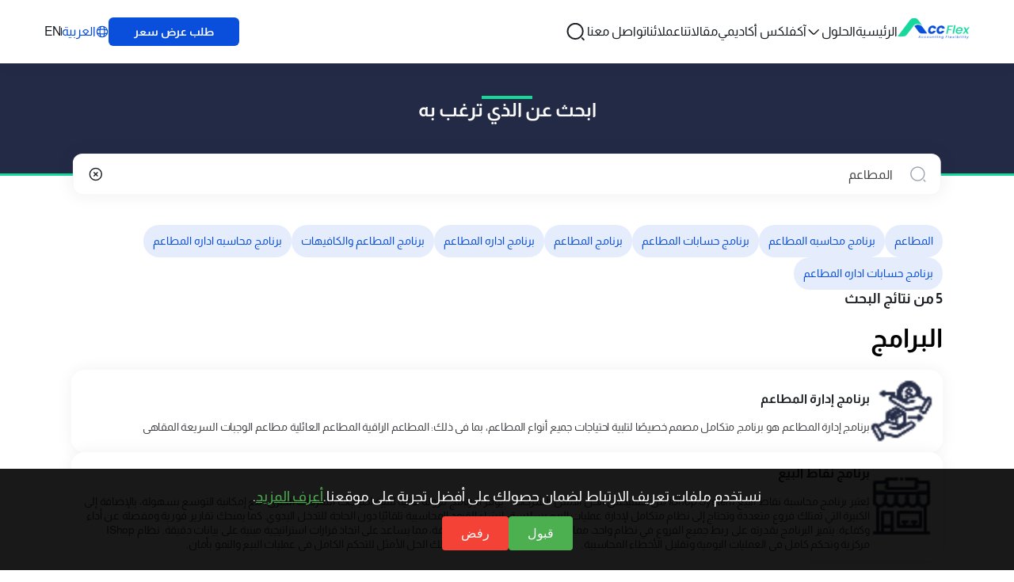

--- FILE ---
content_type: text/html; charset=utf-8
request_url: https://accflex.com/%D8%A8%D8%AD%D8%AB?keyword=%d8%a7%d9%84%d9%85%d8%b7%d8%a7%d8%b9%d9%85
body_size: 62804
content:
<!DOCTYPE html>
<html dir="rtl" lang="ar">
<head>

    <link rel="icon" type="image/x-icon" href="/assets/32x32.png">


    <meta http-equiv="Content-Type" content="text/html; charset=utf-8" />
    <meta name="viewport" content="width=device-width, initial-scale=1.0, minimum-scale=1.0, maximum-scale=1.0, user-scalable=no">
    <meta name="author" content="HadafSolutions" />



    <!-- Render the canonical URL -->
    <link rel="canonical" href="https://accflex.com/بحث?keyword=%d8%a7%d9%84%d9%85%d8%b7%d8%a7%d8%b9%d9%85" />

    <!-- Render the page title -->
    <title>&#x646;&#x62A;&#x627;&#x626;&#x62C; &#x627;&#x644;&#x628;&#x62D;&#x62B; &#x639;&#x646; &#x627;&#x644;&#x645;&#x637;&#x627;&#x639;&#x645; &#x641;&#x649; &#x645;&#x648;&#x642;&#x639; &#x623;&#x643;&#x641;&#x64A;&#x644;&#x643;&#x633;</title>
    <meta name="Slurp" content="NOODP" />
    <meta name="Slurp" content="NOYDIR" />
    <meta name="theme-color" content="#63eb59" />
    <!-- Render meta tags -->
        <meta name="description" content="&#x623;&#x641;&#x636;&#x644; 2 &#x628;&#x631;&#x627;&#x645;&#x62C; &#x62A;&#x646;&#x627;&#x633;&#x628; &#x627;&#x644;&#x645;&#x637;&#x627;&#x639;&#x645;, &#x648;&#x623;&#x64A;&#x636;&#x627; 3 &#x645;&#x642;&#x627;&#x644; &#x64A;&#x634;&#x631;&#x62D; &#x627;&#x644;&#x645;&#x637;&#x627;&#x639;&#x645;">
        <meta name="keywords" content="&#x627;&#x644;&#x645;&#x637;&#x627;&#x639;&#x645; &#x628;&#x631;&#x646;&#x627;&#x645;&#x62C; &#x645;&#x62D;&#x627;&#x633;&#x628;&#x647; &#x627;&#x644;&#x645;&#x637;&#x627;&#x639;&#x645; &#x628;&#x631;&#x646;&#x627;&#x645;&#x62C; &#x62D;&#x633;&#x627;&#x628;&#x627;&#x62A; &#x627;&#x644;&#x645;&#x637;&#x627;&#x639;&#x645; &#x628;&#x631;&#x646;&#x627;&#x645;&#x62C; &#x627;&#x644;&#x645;&#x637;&#x627;&#x639;&#x645; &#x628;&#x631;&#x646;&#x627;&#x645;&#x62C; &#x627;&#x62F;&#x627;&#x631;&#x647; &#x627;&#x644;&#x645;&#x637;&#x627;&#x639;&#x645; &#x628;&#x631;&#x646;&#x627;&#x645;&#x62C; &#x627;&#x644;&#x645;&#x637;&#x627;&#x639;&#x645; &#x648;&#x627;&#x644;&#x643;&#x627;&#x641;&#x64A;&#x647;&#x627;&#x62A; &#x628;&#x631;&#x646;&#x627;&#x645;&#x62C; &#x645;&#x62D;&#x627;&#x633;&#x628;&#x647; &#x627;&#x62F;&#x627;&#x631;&#x647; &#x627;&#x644;&#x645;&#x637;&#x627;&#x639;&#x645; &#x628;&#x631;&#x646;&#x627;&#x645;&#x62C; &#x62D;&#x633;&#x627;&#x628;&#x627;&#x62A; &#x627;&#x62F;&#x627;&#x631;&#x647; &#x627;&#x644;&#x645;&#x637;&#x627;&#x639;&#x645;">
        <meta name="title" content="&#x646;&#x638;&#x627;&#x645; &#x645;&#x62D;&#x627;&#x633;&#x628;&#x64A; &#x645;&#x646; &#x623;&#x643;&#x641;&#x644;&#x64A;&#x643;&#x633;">
        <link rel="alternate" hreflang="Ar" href="https://accflex.com/&#x628;&#x62D;&#x62B;?keyword=%d8%a7%d9%84%d9%85%d8%b7%d8%a7%d8%b9%d9%85" />
        <meta property="og:title" content="&#x646;&#x62A;&#x627;&#x626;&#x62C; &#x627;&#x644;&#x628;&#x62D;&#x62B; &#x639;&#x646; &#x627;&#x644;&#x645;&#x637;&#x627;&#x639;&#x645; &#x641;&#x649; &#x645;&#x648;&#x642;&#x639; &#x623;&#x643;&#x641;&#x64A;&#x644;&#x643;&#x633;">
        <meta property="og:description" content="&#x623;&#x641;&#x636;&#x644; 2 &#x628;&#x631;&#x627;&#x645;&#x62C; &#x62A;&#x646;&#x627;&#x633;&#x628; &#x627;&#x644;&#x645;&#x637;&#x627;&#x639;&#x645;, &#x648;&#x623;&#x64A;&#x636;&#x627; 3 &#x645;&#x642;&#x627;&#x644; &#x64A;&#x634;&#x631;&#x62D; &#x627;&#x644;&#x645;&#x637;&#x627;&#x639;&#x645;">
        <meta property="og:type" content="product">
        <meta property="og:site_name" content="Accflex ERP" />
        <meta property="og:locale" content="en_GB" />
        <meta property="og:url" content="https://accflex.com/بحث?keyword=%d8%a7%d9%84%d9%85%d8%b7%d8%a7%d8%b9%d9%85">
        <meta property="og:image:alt" content="&#x646;&#x62A;&#x627;&#x626;&#x62C; &#x627;&#x644;&#x628;&#x62D;&#x62B; &#x639;&#x646; &#x627;&#x644;&#x645;&#x637;&#x627;&#x639;&#x645; &#x641;&#x649; &#x645;&#x648;&#x642;&#x639; &#x623;&#x643;&#x641;&#x64A;&#x644;&#x643;&#x633;" />
        <meta property="og:image:secure_url" itemprop="image" content="~/assets/image 3.png">
        <meta property="og:image:type" content="image/jpeg" />
        <meta property="og:image:width" content="256" />
        <meta property="og:image:height" content="256" />
        <meta name="twitter:site" content="Accflex ERP">
        <meta name="twitter:creator" content="Accflex ERP">
        <meta name="twitter:title" content="&#x646;&#x62A;&#x627;&#x626;&#x62C; &#x627;&#x644;&#x628;&#x62D;&#x62B; &#x639;&#x646; &#x627;&#x644;&#x645;&#x637;&#x627;&#x639;&#x645; &#x641;&#x649; &#x645;&#x648;&#x642;&#x639; &#x623;&#x643;&#x641;&#x64A;&#x644;&#x643;&#x633;">
        <meta name="twitter:description" content="&#x623;&#x641;&#x636;&#x644; 2 &#x628;&#x631;&#x627;&#x645;&#x62C; &#x62A;&#x646;&#x627;&#x633;&#x628; &#x627;&#x644;&#x645;&#x637;&#x627;&#x639;&#x645;, &#x648;&#x623;&#x64A;&#x636;&#x627; 3 &#x645;&#x642;&#x627;&#x644; &#x64A;&#x634;&#x631;&#x62D; &#x627;&#x644;&#x645;&#x637;&#x627;&#x639;&#x645;">
        <meta name="twitter:image" content="~/assets/image 3.png">
        <meta name="twitter:image:src" content="~/assets/image 3.png">
        <meta name="twitter:image:alt" content="&#x646;&#x62A;&#x627;&#x626;&#x62C; &#x627;&#x644;&#x628;&#x62D;&#x62B; &#x639;&#x646; &#x627;&#x644;&#x645;&#x637;&#x627;&#x639;&#x645; &#x641;&#x649; &#x645;&#x648;&#x642;&#x639; &#x623;&#x643;&#x641;&#x64A;&#x644;&#x643;&#x633;" />
        <meta name="twitter:domain" content="https://accflex.com">
        <meta name="apple-mobile-web-app-title" content="Accflex ERP">
        <meta name="application-name" content="Accflex ERP">
        <meta name="msapplication-TileImage" content="~/assets/image 3.png">
        <meta name="msapplication-TileColor" content="#bb1919">
        <meta name="mobile-web-app-capable" content="yes">


    
    <link href="/css/min/newsLetterForm.min.css" rel="stylesheet" />

    
    <link href="/css/min/searchpage.min.css" rel="stylesheet" />
    <link href="/css/min/searchpage.responsive.min.css" rel="stylesheet" />



    <!-- clarity Tracking Code for accflex.com -->
    <script type="text/javascript">
        (function (c, l, a, r, i, t, y) {
            c[a] = c[a] || function () { (c[a].q = c[a].q || []).push(arguments) };
            t = l.createElement(r); t.async = 1; t.src = "https://www.clarity.ms/tag/" + i;
            y = l.getElementsByTagName(r)[0]; y.parentNode.insertBefore(t, y);
        })(window, document, "clarity", "script", "n7szk1u9s5");
    </script>

        <!-- Google Tag Manager -->
        <script>
            (function (w, d, s, l, i) {
                w[l] = w[l] || []; w[l].push({
                    'gtm.start':
                        new Date().getTime(), event: 'gtm.js'
                }); var f = d.getElementsByTagName(s)[0],
                    j = d.createElement(s), dl = l != 'dataLayer' ? '&l=' + l : ''; j.async = true; j.src =
                        'https://www.googletagmanager.com/gtm.js?id=' + i + dl; f.parentNode.insertBefore(j, f);
            })(window, document, 'script', 'dataLayer', 'GTM-5TJN5CZ');</script>
        <!-- End Google Tag Manager -->

</head>
<body>

    <header>
        <!-- start of NavBar -->
        <nav>
            <!-- The left container of navbar -->
            <div class="left-container">
                <div class="language">
                    <div class="language-text-container">
                        <a class="language-text" href="/en/home">EN</a>
                        <img class="line" src="/assets/Line 7.svg" alt="Line icon" />
                        <a class="language-text active" href="/">العربية</a>
                    </div>
                    <img class="language-icon" src="/assets/global.svg" alt="global icon" />
                </div>
                    <a class="request-btn" href="/اسعار-برامج-المحاسبة-اكفليكس?utm_source=self&&utm_medium=Header&&utm_campaign=&#x628;&#x62D;&#x62B;" style="text-decoration: none;color: white;">
                        طلب عرض سعر
                    </a>
            </div>

            <!-- The Right container of navbar -->
            <div class="right-container">
                <ul class="nav-elements">
                    <li class="search-icon">
                        <a href="/بحث">
                            <img class="search-normal" src="/assets/search-normal.svg" alt="search icon" />
                        </a>
                    </li>
                    <li class="nav-element">
                        <a class="text" href="/تواصل-معنا">تواصل معنا</a>
                    </li>
                    <li class="nav-element">
                        <a class="text" href="/عملاء-اكفليكس">عملائنا</a>
                    </li>
                    <li class="nav-element">
                        <a class="text" href="/مقالات">مقالاتنا</a>
                    </li>

                    <li class="nav-element">
                        <a class="text" href="/آكفلكس_أكاديمي">آكفلكس أكاديمي</a>
                    </li>

                    <li class="nav-element" id="dropDownTrigger">
                        <img class="arrow-down" src="/assets/arrow-down.svg" alt="arrow icon" />
                        <div class="text">الحلول</div>
                    </li>
                    <li class="nav-element">
                        <a class="text" href="/">الرئيسية</a>
                    </li>
                </ul>
                <a href="/" class="logo">
                    <img src="/assets/image 3.png" alt="شعار أكفليكس " />
                </a>
                <div class="mobile-menu-icon">
                    <img class="menu-icon" src="/assets/menu.svg" alt="menu icon" />
                    <img class="close-icon" src="/assets/close.svg" alt="close icon" />
                </div>
            </div>

            <!-- NavBar Drop Down -->
            <div id="navbar-dropDown">
                <div class="drop-left-container">
                    <div class="drop-header">
                            <a href="/برامج-حسابات">
                                <div class="more">
                                    <img src="/assets/arrow-left.svg" alt="arrow-more" />
                                    <span>المزيد</span>
                                </div>
                            </a>


                        <div class="header-text">البرامج والتطبيقات</div>
                    </div>
                    
<div class="drop-left-content">

    <div class="content-container">
                <a href="/برامج-حسابات/&#x628;&#x631;&#x646;&#x627;&#x645;&#x62C;-&#x62D;&#x633;&#x627;&#x628;&#x627;&#x62A;">
                    <div class="content">
                        <img class="arrow-left" src="/assets/arrow-left2.svg" alt="content-img" />
                        <span>&#x62D;&#x633;&#x627;&#x628;&#x627;&#x62A; &#x639;&#x627;&#x645;&#x629; </span>
                        <div class="square">
                            <img src="/ImageBank/62bb522a-df3d-496b-99d4-e63e550badaf_&#x628;&#x631;&#x646;&#x627;&#x645;&#x62C; &#x62D;&#x633;&#x627;&#x628;&#x627;&#x62A; &#x639;&#x627;&#x645;&#x629;.png" alt="content-img" />
                        </div>
                    </div>
                </a>
                <a href="/برامج-حسابات/&#x628;&#x631;&#x646;&#x627;&#x645;&#x62C;-&#x625;&#x62F;&#x627;&#x631;&#x629;-&#x627;&#x644;&#x646;&#x642;&#x62F;&#x64A;&#x629;">
                    <div class="content">
                        <img class="arrow-left" src="/assets/arrow-left2.svg" alt="content-img" />
                        <span>&#x625;&#x62F;&#x627;&#x631;&#x629; &#x627;&#x644;&#x646;&#x642;&#x62F;&#x64A;&#x629;</span>
                        <div class="square">
                            <img src="/ImageBank/da69b244-d34f-4071-80eb-bfbb012f4ab7_&#x628;&#x631;&#x646;&#x627;&#x645;&#x62C; &#x627;&#x62F;&#x627;&#x631;&#x629; &#x627;&#x644;&#x646;&#x642;&#x62F;&#x64A;&#x629;.png" alt="content-img" />
                        </div>
                    </div>
                </a>
                <a href="/برامج-حسابات/&#x628;&#x631;&#x646;&#x627;&#x645;&#x62C;-&#x62D;&#x633;&#x627;&#x628;&#x627;&#x62A;-&#x648;&#x645;&#x62E;&#x627;&#x632;&#x646;">
                    <div class="content">
                        <img class="arrow-left" src="/assets/arrow-left2.svg" alt="content-img" />
                        <span>&#x645;&#x62C;&#x645;&#x648;&#x639;&#x629; &#x627;&#x644;&#x62A;&#x648;&#x632;&#x64A;&#x639; </span>
                        <div class="square">
                            <img src="/ImageBank/9567357b-02ed-4867-b1b1-a2aa66ff49cb_&#x628;&#x631;&#x627;&#x645;&#x62C; &#x645;&#x62C;&#x645;&#x648;&#x639;&#x629; &#x627;&#x644;&#x62A;&#x648;&#x632;&#x64A;&#x639;.png" alt="content-img" />
                        </div>
                    </div>
                </a>
    </div>


    <div class="content-container">
                <a href="/برامج-حسابات/&#x628;&#x631;&#x646;&#x627;&#x645;&#x62C;-&#x645;&#x62D;&#x627;&#x633;&#x628;&#x629;-&#x627;&#x644;&#x645;&#x642;&#x627;&#x648;&#x644;&#x627;&#x62A;">
                    <div class="content">
                        <img class="arrow-left" src="/assets/arrow-left2.svg" alt="content-img" />
                        <span>&#x627;&#x644;&#x645;&#x642;&#x627;&#x648;&#x644;&#x627;&#x62A;</span>
                        <div class="square">
                            <img src="/ImageBank/fed4f04e-deab-42f7-aa51-0bc5ed7c2246_&#x628;&#x631;&#x646;&#x627;&#x645;&#x62C; &#x645;&#x62D;&#x627;&#x633;&#x628;&#x629; &#x627;&#x644;&#x645;&#x642;&#x627;&#x648;&#x644;&#x627;&#x62A;.png" alt="content-img" />
                        </div>
                    </div>
                </a>
                <a href="/برامج-حسابات/&#x628;&#x631;&#x646;&#x627;&#x645;&#x62C;-&#x627;&#x62F;&#x627;&#x631;&#x629;-&#x645;&#x635;&#x627;&#x646;&#x639;-&#x627;&#x644;&#x62E;&#x631;&#x633;&#x627;&#x646;&#x629;-&#x627;&#x644;&#x62C;&#x627;&#x647;&#x632;&#x629;">
                    <div class="content">
                        <img class="arrow-left" src="/assets/arrow-left2.svg" alt="content-img" />
                        <span>&#x627;&#x644;&#x62E;&#x631;&#x633;&#x627;&#x646;&#x629; &#x627;&#x644;&#x62C;&#x627;&#x647;&#x632;&#x629;</span>
                        <div class="square">
                            <img src="/ImageBank/0b3bfb71-f6fb-4096-a787-48952ac5b40c_&#x628;&#x631;&#x646;&#x627;&#x645;&#x62C; &#x627;&#x644;&#x62E;&#x631;&#x633;&#x627;&#x646;&#x629; &#x627;&#x644;&#x62C;&#x627;&#x647;&#x632;&#x629;.png" alt="content-img" />
                        </div>
                    </div>
                </a>
                <a href="/برامج-حسابات/&#x628;&#x631;&#x646;&#x627;&#x645;&#x62C;-&#x62D;&#x633;&#x627;&#x628;&#x627;&#x62A;-&#x627;&#x62F;&#x627;&#x631;&#x629;-&#x627;&#x644;&#x645;&#x635;&#x627;&#x646;&#x639;">
                    <div class="content">
                        <img class="arrow-left" src="/assets/arrow-left2.svg" alt="content-img" />
                        <span>&#x627;&#x644;&#x62A;&#x635;&#x646;&#x64A;&#x639;</span>
                        <div class="square">
                            <img src="/ImageBank/dc128ca6-0955-49eb-b0b5-f88031bbd7ec_&#x628;&#x631;&#x646;&#x627;&#x645;&#x62C; &#x627;&#x644;&#x62A;&#x635;&#x646;&#x64A;&#x639;.png" alt="content-img" />
                        </div>
                    </div>
                </a>
    </div>   
   
</div>
                </div>
                <div class="divider"></div>
                <div class="drop-right-container">
                    <div class="drop-header">
                        <div class="more">
                            <a href="/قطاعات-الاعمال">
                                <img src="/assets/arrow-left.svg" alt="arrow-more" />
                                <span>المزيد</span>
                            </a>
                        </div>
                        <div class="header-text">قطاعات الاعمال</div>
                    </div>
                    


<div class="drop-right-content">
    <div class="content-container">
                <div class="content">
                    <img class="arrow-left" src="/assets/arrow-left2.svg" alt="content-img" />

                    <a href="/قطاعات-الاعمال/&#x627;&#x644;&#x62A;&#x635;&#x646;&#x64A;&#x639;"><span>&#x642;&#x637;&#x627;&#x639; &#x627;&#x644;&#x62A;&#x635;&#x646;&#x64A;&#x639;</span></a>
                    <div class="circle">
                        <img src="/ImageBank/03ee26ba-6337-4e99-bf4d-ca1210dc53d6_factory (1).svg" alt="&#x627;&#x644;&#x62A;&#x635;&#x646;&#x64A;&#x639;" />
                    </div>
                </div>
                <div class="content">
                    <img class="arrow-left" src="/assets/arrow-left2.svg" alt="content-img" />

                    <a href="/قطاعات-الاعمال/&#x62A;&#x62C;&#x627;&#x631;&#x629;-&#x62A;&#x648;&#x632;&#x64A;&#x639;"><span>&#x642;&#x637;&#x627;&#x639; &#x627;&#x644;&#x62A;&#x62C;&#x627;&#x631;&#x629; &#x648;&#x627;&#x644;&#x62A;&#x648;&#x632;&#x64A;&#x639;</span></a>
                    <div class="circle">
                        <img src="/ImageBank/b3280600-79bb-4bfe-9402-8ca88ab67b76_wallet.svg" alt="&#x635;&#x646;&#x627;&#x639;&#x629; &#x627;&#x644;&#x62A;&#x62C;&#x627;&#x631;&#x629; &#x648;&#x627;&#x644;&#x62A;&#x648;&#x632;&#x64A;&#x639;" />
                    </div>
                </div>

    </div>

    <div class="content-container">
                <div class="content">
                    <img class="arrow-left" src="/assets/arrow-left2.svg" alt="content-img" />

                    <a href="/قطاعات-الاعمال/&#x627;&#x644;&#x645;&#x642;&#x627;&#x648;&#x644;&#x627;&#x62A;"><span>&#x642;&#x637;&#x627;&#x639; &#x627;&#x644;&#x645;&#x642;&#x627;&#x648;&#x644;&#x627;&#x62A;</span></a>
                    <div class="circle">
                        <img src="/ImageBank/b396b0ce-143f-403c-af0d-bf71fb351660_hook (1).svg" alt="&#x62A;&#x62D;&#x62F;&#x64A;&#x627;&#x62A; &#x635;&#x646;&#x627;&#x639;&#x629; &#x627;&#x644;&#x645;&#x642;&#x627;&#x648;&#x644;&#x627;&#x62A;" />
                    </div>
                </div>
                <div class="content">
                    <img class="arrow-left" src="/assets/arrow-left2.svg" alt="content-img" />

                    <a href="/قطاعات-الاعمال/&#x627;&#x644;&#x62E;&#x631;&#x633;&#x627;&#x646;&#x629;-&#x627;&#x644;&#x62C;&#x627;&#x647;&#x632;&#x629;"><span>&#x642;&#x637;&#x627;&#x639; &#x627;&#x644;&#x62E;&#x631;&#x633;&#x627;&#x646;&#x629; &#x627;&#x644;&#x62C;&#x627;&#x647;&#x632;&#x629;</span></a>
                    <div class="circle">
                        <img src="/ImageBank/c84fb02b-bddc-4021-b117-ad43a24d53cd_maintenance (1).svg" alt="&#x62A;&#x62D;&#x62F;&#x64A;&#x627;&#x62A; &#x635;&#x646;&#x627;&#x639;&#x629; &#x627;&#x644;&#x62E;&#x631;&#x633;&#x627;&#x646;&#x629; &#x627;&#x644;&#x62C;&#x627;&#x647;&#x632;&#x629;" />
                    </div>
                </div>

    </div>
</div>


                </div>
            </div>
        </nav>

        <!-- Mobile Menu -->
        <div id="navbar-mobile">
            <div class="top-container">
                <a href="/بحث">
                    <div class="search">
                        <div class="frame">

                            <img class="search-normal" src="/assets/search-normal.svg" alt="search icon" />
                            <div class="text-wrapper">بحث</div>
                        </div>
                    </div>
                </a>
                <ul class="menu-items">
                    <li class="menu-item">
                        <a class="text" href="/">الرئيسية</a>
                    </li>
                    <li>
                        <div class="menu-item" id="dropdown-trigger">
                            <div class="item-title">الحلول</div>
                            <img class="arrow" src="/assets/arrow-down.svg" alt="arrow icon" />
                        </div>
                        <!-- Mobile-drop-down 1 -->
                        <div id="mobile-drop-down">
                            <div class="drop-bottom-container">
                                <div class="drop-header">
                                    <div class="header-text">قطاعات الاعمال</div>
                                    <a href="/قطاعات-الاعمال">
                                        <div class="more">
                                            <span>المزيد</span>
                                            <img src="/assets/arrow-left.svg" alt="arrow-more" />
                                        </div>
                                    </a>

                                </div>
                                <div class="drop-bottom-content">
                                    <div class="content-container">
                                            <div class="content">
                                                <div class="square">
                                                    <img src="/ImageBank/03ee26ba-6337-4e99-bf4d-ca1210dc53d6_factory (1).svg" alt="content-img" />
                                                </div>
                                                <a href="/قطاعات-الاعمال/&#x627;&#x644;&#x62A;&#x635;&#x646;&#x64A;&#x639;">
                                                    <span>&#x642;&#x637;&#x627;&#x639; &#x627;&#x644;&#x62A;&#x635;&#x646;&#x64A;&#x639;</span>
                                                </a>

                                            </div>
                                            <div class="content">
                                                <div class="square">
                                                    <img src="/ImageBank/b3280600-79bb-4bfe-9402-8ca88ab67b76_wallet.svg" alt="content-img" />
                                                </div>
                                                <a href="/قطاعات-الاعمال/&#x62A;&#x62C;&#x627;&#x631;&#x629;-&#x62A;&#x648;&#x632;&#x64A;&#x639;">
                                                    <span>&#x642;&#x637;&#x627;&#x639; &#x627;&#x644;&#x62A;&#x62C;&#x627;&#x631;&#x629; &#x648;&#x627;&#x644;&#x62A;&#x648;&#x632;&#x64A;&#x639;</span>
                                                </a>

                                            </div>


                                    </div>
                                    <div class="content-container">
                                            <div class="content">
                                                <div class="square">
                                                    <img src="/ImageBank/b396b0ce-143f-403c-af0d-bf71fb351660_hook (1).svg" alt="content-img" />
                                                </div>
                                                <a href="/قطاعات-الاعمال/&#x627;&#x644;&#x645;&#x642;&#x627;&#x648;&#x644;&#x627;&#x62A;">
                                                    <span>&#x642;&#x637;&#x627;&#x639; &#x627;&#x644;&#x645;&#x642;&#x627;&#x648;&#x644;&#x627;&#x62A;</span>
                                                </a>

                                            </div>
                                            <div class="content">
                                                <div class="square">
                                                    <img src="/ImageBank/c84fb02b-bddc-4021-b117-ad43a24d53cd_maintenance (1).svg" alt="content-img" />
                                                </div>
                                                <a href="/قطاعات-الاعمال/&#x627;&#x644;&#x62E;&#x631;&#x633;&#x627;&#x646;&#x629;-&#x627;&#x644;&#x62C;&#x627;&#x647;&#x632;&#x629;">
                                                    <span>&#x642;&#x637;&#x627;&#x639; &#x627;&#x644;&#x62E;&#x631;&#x633;&#x627;&#x646;&#x629; &#x627;&#x644;&#x62C;&#x627;&#x647;&#x632;&#x629;</span>
                                                </a>

                                            </div>

                                    </div>
                                </div>
                            </div>
                            <div class="drop-top-container">
                                <div class="drop-header">
                                    <div class="header-text">البرامج والتطبيقات</div>
                                    <a href="/برامج-حسابات">
                                        <div class="more">
                                            <span>المزيد</span>
                                            <img src="/assets/arrow-left.svg" alt="arrow-more" />
                                        </div>
                                    </a>

                                </div>
                                <div class="drop-top-content">

                                    <div class="content-container">
                                            <div class="content">

                                                <div class="circle">
                                                    <img src="/ImageBank/62bb522a-df3d-496b-99d4-e63e550badaf_&#x628;&#x631;&#x646;&#x627;&#x645;&#x62C; &#x62D;&#x633;&#x627;&#x628;&#x627;&#x62A; &#x639;&#x627;&#x645;&#x629;.png" alt="content-img" />
                                                </div>
                                                <a href="/برامج-حسابات/&#x628;&#x631;&#x646;&#x627;&#x645;&#x62C;-&#x62D;&#x633;&#x627;&#x628;&#x627;&#x62A;">
                                                    <span>&#x62D;&#x633;&#x627;&#x628;&#x627;&#x62A; &#x639;&#x627;&#x645;&#x629; </span>
                                                </a>

                                            </div>
                                            <div class="content">

                                                <div class="circle">
                                                    <img src="/ImageBank/da69b244-d34f-4071-80eb-bfbb012f4ab7_&#x628;&#x631;&#x646;&#x627;&#x645;&#x62C; &#x627;&#x62F;&#x627;&#x631;&#x629; &#x627;&#x644;&#x646;&#x642;&#x62F;&#x64A;&#x629;.png" alt="content-img" />
                                                </div>
                                                <a href="/برامج-حسابات/&#x628;&#x631;&#x646;&#x627;&#x645;&#x62C;-&#x625;&#x62F;&#x627;&#x631;&#x629;-&#x627;&#x644;&#x646;&#x642;&#x62F;&#x64A;&#x629;">
                                                    <span>&#x625;&#x62F;&#x627;&#x631;&#x629; &#x627;&#x644;&#x646;&#x642;&#x62F;&#x64A;&#x629;</span>
                                                </a>

                                            </div>
                                            <div class="content">

                                                <div class="circle">
                                                    <img src="/ImageBank/9567357b-02ed-4867-b1b1-a2aa66ff49cb_&#x628;&#x631;&#x627;&#x645;&#x62C; &#x645;&#x62C;&#x645;&#x648;&#x639;&#x629; &#x627;&#x644;&#x62A;&#x648;&#x632;&#x64A;&#x639;.png" alt="content-img" />
                                                </div>
                                                <a href="/برامج-حسابات/&#x628;&#x631;&#x646;&#x627;&#x645;&#x62C;-&#x62D;&#x633;&#x627;&#x628;&#x627;&#x62A;-&#x648;&#x645;&#x62E;&#x627;&#x632;&#x646;">
                                                    <span>&#x645;&#x62C;&#x645;&#x648;&#x639;&#x629; &#x627;&#x644;&#x62A;&#x648;&#x632;&#x64A;&#x639; </span>
                                                </a>

                                            </div>
                                    </div>
                                    <div class="content-container">
                                            <div class="content">

                                                <div class="circle">
                                                    <img src="/ImageBank/fed4f04e-deab-42f7-aa51-0bc5ed7c2246_&#x628;&#x631;&#x646;&#x627;&#x645;&#x62C; &#x645;&#x62D;&#x627;&#x633;&#x628;&#x629; &#x627;&#x644;&#x645;&#x642;&#x627;&#x648;&#x644;&#x627;&#x62A;.png" alt="content-img" />
                                                </div>
                                                <a href="/برامج-حسابات/&#x628;&#x631;&#x646;&#x627;&#x645;&#x62C;-&#x645;&#x62D;&#x627;&#x633;&#x628;&#x629;-&#x627;&#x644;&#x645;&#x642;&#x627;&#x648;&#x644;&#x627;&#x62A;">
                                                    <span>&#x627;&#x644;&#x645;&#x642;&#x627;&#x648;&#x644;&#x627;&#x62A;</span>
                                                </a>

                                            </div>
                                            <div class="content">

                                                <div class="circle">
                                                    <img src="/ImageBank/0b3bfb71-f6fb-4096-a787-48952ac5b40c_&#x628;&#x631;&#x646;&#x627;&#x645;&#x62C; &#x627;&#x644;&#x62E;&#x631;&#x633;&#x627;&#x646;&#x629; &#x627;&#x644;&#x62C;&#x627;&#x647;&#x632;&#x629;.png" alt="content-img" />
                                                </div>
                                                <a href="/برامج-حسابات/&#x628;&#x631;&#x646;&#x627;&#x645;&#x62C;-&#x627;&#x62F;&#x627;&#x631;&#x629;-&#x645;&#x635;&#x627;&#x646;&#x639;-&#x627;&#x644;&#x62E;&#x631;&#x633;&#x627;&#x646;&#x629;-&#x627;&#x644;&#x62C;&#x627;&#x647;&#x632;&#x629;">
                                                    <span>&#x627;&#x644;&#x62E;&#x631;&#x633;&#x627;&#x646;&#x629; &#x627;&#x644;&#x62C;&#x627;&#x647;&#x632;&#x629;</span>
                                                </a>

                                            </div>
                                            <div class="content">

                                                <div class="circle">
                                                    <img src="/ImageBank/dc128ca6-0955-49eb-b0b5-f88031bbd7ec_&#x628;&#x631;&#x646;&#x627;&#x645;&#x62C; &#x627;&#x644;&#x62A;&#x635;&#x646;&#x64A;&#x639;.png" alt="content-img" />
                                                </div>
                                                <a href="/برامج-حسابات/&#x628;&#x631;&#x646;&#x627;&#x645;&#x62C;-&#x62D;&#x633;&#x627;&#x628;&#x627;&#x62A;-&#x627;&#x62F;&#x627;&#x631;&#x629;-&#x627;&#x644;&#x645;&#x635;&#x627;&#x646;&#x639;">
                                                    <span>&#x627;&#x644;&#x62A;&#x635;&#x646;&#x64A;&#x639;</span>
                                                </a>

                                            </div>

                                    </div>
                                </div>
                            </div>
                        </div>
                        <!-- End of Mobile-drop-down 1 -->
                    </li>
                    <li class="menu-item">
                        <a class="text" href="/مقالات">مقالاتنا</a>
                    </li>
                    <li class="menu-item">
                        <a class="text" href="/آكفلكس_أكاديمي">آكفلكس أكاديمي</a>
                    </li>
                    <li class="menu-item">
                        <a class="item-title" href="/عملاء-اكفليكس">عملائنا</a>
                    </li>
                    <li class="menu-item">
                        <a class="item-title" href="/تواصل-معنا">تواصل معنا</a>
                    </li>
                </ul>
            </div>

            <div class="bottom-container">
                <a class="request-btn" href="/اسعار-برامج-المحاسبة-اكفليكس" style="text-decoration: none;color: white;">
                    طلب عرض سعر
                </a>

                <div class="mobile-view">
                    <img class="mobile-language-icon" src="/assets/global.svg" alt="glob icon" />
                    <div class="language-text-container">
                        <a class="mobile-language" href="/en/home">EN</a>
                        <img class="mobile-line" src="/assets/Line 7.svg" alt="Line icon" />
                        <a class="mobile-language active" href="/">العربية</a>
                    </div>
                </div>
            </div>

        </div>
        <!-- End of NavBar -->
    </header>
    <!-- End of Header  -->
    <!-- Start Containt -->
    <main>
        <section class="search-section">
    <div class="top-section">
        <div class="top-section-container">
            <div class="green-line"></div>
            <h1>ابحث عن الذي ترغب به</h1>
        </div>
    </div>
    <div class="bottom-section">
        <form id="myForm" method="Get">
            <div class="search-wrapper">
                <img class="search-btn" src="/assets/searchPage/search-normal.svg" alt="icon" />

                <input type="text"
                       class="search-input"
                       placeholder="بحث"
                       id="searchInput"
                       name="keyword"
                       value="&#x627;&#x644;&#x645;&#x637;&#x627;&#x639;&#x645;" />
                <button type="submit" style="display: none;"></button>

                <img class="clear-search" src="/assets/searchPage/close-circle.svg" alt="icon" />
            </div>
        </form>
        <div class="related-words">
            <div class="section-body">
                    <div class="related-word" onclick="selectTag('&#x627;&#x644;&#x645;&#x637;&#x627;&#x639;&#x645;')"> &#x627;&#x644;&#x645;&#x637;&#x627;&#x639;&#x645;</div>
                    <div class="related-word" onclick="selectTag('&#x628;&#x631;&#x646;&#x627;&#x645;&#x62C; &#x645;&#x62D;&#x627;&#x633;&#x628;&#x647; &#x627;&#x644;&#x645;&#x637;&#x627;&#x639;&#x645;')"> &#x628;&#x631;&#x646;&#x627;&#x645;&#x62C; &#x645;&#x62D;&#x627;&#x633;&#x628;&#x647; &#x627;&#x644;&#x645;&#x637;&#x627;&#x639;&#x645;</div>
                    <div class="related-word" onclick="selectTag('&#x628;&#x631;&#x646;&#x627;&#x645;&#x62C; &#x62D;&#x633;&#x627;&#x628;&#x627;&#x62A; &#x627;&#x644;&#x645;&#x637;&#x627;&#x639;&#x645;')"> &#x628;&#x631;&#x646;&#x627;&#x645;&#x62C; &#x62D;&#x633;&#x627;&#x628;&#x627;&#x62A; &#x627;&#x644;&#x645;&#x637;&#x627;&#x639;&#x645;</div>
                    <div class="related-word" onclick="selectTag('&#x628;&#x631;&#x646;&#x627;&#x645;&#x62C; &#x627;&#x644;&#x645;&#x637;&#x627;&#x639;&#x645;')"> &#x628;&#x631;&#x646;&#x627;&#x645;&#x62C; &#x627;&#x644;&#x645;&#x637;&#x627;&#x639;&#x645;</div>
                    <div class="related-word" onclick="selectTag('&#x628;&#x631;&#x646;&#x627;&#x645;&#x62C; &#x627;&#x62F;&#x627;&#x631;&#x647; &#x627;&#x644;&#x645;&#x637;&#x627;&#x639;&#x645;')"> &#x628;&#x631;&#x646;&#x627;&#x645;&#x62C; &#x627;&#x62F;&#x627;&#x631;&#x647; &#x627;&#x644;&#x645;&#x637;&#x627;&#x639;&#x645;</div>
                    <div class="related-word" onclick="selectTag('&#x628;&#x631;&#x646;&#x627;&#x645;&#x62C; &#x627;&#x644;&#x645;&#x637;&#x627;&#x639;&#x645; &#x648;&#x627;&#x644;&#x643;&#x627;&#x641;&#x64A;&#x647;&#x627;&#x62A;')"> &#x628;&#x631;&#x646;&#x627;&#x645;&#x62C; &#x627;&#x644;&#x645;&#x637;&#x627;&#x639;&#x645; &#x648;&#x627;&#x644;&#x643;&#x627;&#x641;&#x64A;&#x647;&#x627;&#x62A;</div>
                    <div class="related-word" onclick="selectTag('&#x628;&#x631;&#x646;&#x627;&#x645;&#x62C; &#x645;&#x62D;&#x627;&#x633;&#x628;&#x647; &#x627;&#x62F;&#x627;&#x631;&#x647; &#x627;&#x644;&#x645;&#x637;&#x627;&#x639;&#x645;')"> &#x628;&#x631;&#x646;&#x627;&#x645;&#x62C; &#x645;&#x62D;&#x627;&#x633;&#x628;&#x647; &#x627;&#x62F;&#x627;&#x631;&#x647; &#x627;&#x644;&#x645;&#x637;&#x627;&#x639;&#x645;</div>
                    <div class="related-word" onclick="selectTag('&#x628;&#x631;&#x646;&#x627;&#x645;&#x62C; &#x62D;&#x633;&#x627;&#x628;&#x627;&#x62A; &#x627;&#x62F;&#x627;&#x631;&#x647; &#x627;&#x644;&#x645;&#x637;&#x627;&#x639;&#x645;')"> &#x628;&#x631;&#x646;&#x627;&#x645;&#x62C; &#x62D;&#x633;&#x627;&#x628;&#x627;&#x62A; &#x627;&#x62F;&#x627;&#x631;&#x647; &#x627;&#x644;&#x645;&#x637;&#x627;&#x639;&#x645;</div>


            </div>
        </div>
            <div class="search-results">

                <div class="search-results-header">5  من نتائج البحث</div>
                <div class="search-results-cards-container">
                        <div class="main-search">البرامج</div>
                        <div class="search-results-card">
                            <a href="/&#x628;&#x631;&#x627;&#x645;&#x62C;-&#x62D;&#x633;&#x627;&#x628;&#x627;&#x62A;/&#x628;&#x631;&#x646;&#x627;&#x645;&#x62C;-&#x62D;&#x633;&#x627;&#x628;&#x627;&#x62A;-&#x644;&#x644;&#x645;&#x637;&#x627;&#x639;&#x645;-&#x648;&#x627;&#x644;&#x643;&#x627;&#x641;&#x64A;&#x647;&#x627;&#x62A;" class="search-results-card-link">
                                <img src="/ImageBank/dd97beab-d393-4150-9dd3-6f32a08d2b7b_&#x628;&#x631;&#x646;&#x627;&#x645;&#x62C; &#x625;&#x62F;&#x627;&#x631;&#x629; &#x627;&#x644;&#x645;&#x637;&#x627;&#x639;&#x645;.png" alt="&#x628;&#x631;&#x646;&#x627;&#x645;&#x62C; &#x625;&#x62F;&#x627;&#x631;&#x629; &#x627;&#x644;&#x645;&#x637;&#x627;&#x639;&#x645;" />
                                <div class="card-content">
                                    <div class="card-content-title">&#x628;&#x631;&#x646;&#x627;&#x645;&#x62C; &#x625;&#x62F;&#x627;&#x631;&#x629; &#x627;&#x644;&#x645;&#x637;&#x627;&#x639;&#x645;</div>
                                    <span class="card-content-desc">برنامج إدارة المطاعم هو برنامج متكامل مصمم خصيصًا لتلبية احتياجات جميع أنواع المطاعم، بما في ذلك: المطاعم الراقية المطاعم العائلية مطاعم الوجبات السريعة المقاهي
</span>
                                </div>
                            </a>
                        </div>
                        <div class="search-results-card">
                            <a href="/&#x628;&#x631;&#x627;&#x645;&#x62C;-&#x62D;&#x633;&#x627;&#x628;&#x627;&#x62A;/&#x628;&#x631;&#x646;&#x627;&#x645;&#x62C;-&#x643;&#x627;&#x634;&#x64A;&#x631;-&#x644;&#x644;&#x645;&#x62D;&#x644;&#x627;&#x62A;" class="search-results-card-link">
                                <img src="/ImageBank/2bce1162-afaa-4c13-90c7-c5e3e449e727_&#x646;&#x642;&#x627;&#x637; &#x627;&#x644;&#x628;&#x64A;&#x639;.png" alt="&#x628;&#x631;&#x646;&#x627;&#x645;&#x62C; &#x646;&#x642;&#x627;&#x637; &#x627;&#x644;&#x628;&#x64A;&#x639;" />
                                <div class="card-content">
                                    <div class="card-content-title">&#x628;&#x631;&#x646;&#x627;&#x645;&#x62C; &#x646;&#x642;&#x627;&#x637; &#x627;&#x644;&#x628;&#x64A;&#x639;</div>
                                    <span class="card-content-desc"><p>يُعتبر برنامج محاسبة نقاط البيع IShop System من أكفليكس الحل الأمثل للشركات الكبيرة التي تمتلك فروع متعددة وتحتاج إلى نظام متكامل لإدارة عمليات البيع بسلاسة وكفاءة. يتميز البرنامج بقدرته على ربط جميع الفروع في نظام واحد، مما يتيح إدارة مركزية وتحكم كامل في العمليات اليومية وتقليل الأخطاء المحاسبية.</p><p>يوفر البرنامج مرونة عالية لتلبية احتياجات الشركات الكبرى، مع إمكانية التوسع بسهولة، بالإضافة إلى إنشاء القيود المحاسبية تلقائيًا دون الحاجة للتدخل اليدوي. كما يمنحك تقارير فورية ومفصلة عن أداء فروعك المختلفة، مما يساعد على اتخاذ قرارات استراتيجية مبنية على بيانات دقيقة. نظام IShop System يوفر لك الحل الأمثل للتحكم الكامل في عمليات البيع والنمو بأمان.</p></span>
                                </div>
                            </a>
                        </div>
                </div>
                <div class="search-results-cards-container">
                        <div class="main-search">المقالات</div>
                        <div class="search-results-card">
                            <a href="/&#x645;&#x642;&#x627;&#x644;&#x627;&#x62A;/erp-software-solution-cycle" class="search-results-card-link">
                                <img src="/ImageBank/6370.png" alt="&#x62A;&#x639;&#x631;&#x641; &#x639;&#x644;&#x649; &#x62F;&#x648;&#x631;&#x629; &#x639;&#x645;&#x644; &#x628;&#x631;&#x646;&#x627;&#x645;&#x62C; &#x627;&#x62F;&#x627;&#x631;&#x629; &#x627;&#x644;&#x645;&#x637;&#x627;&#x639;&#x645; &#x623;&#x643;&#x641;&#x644;&#x64A;&#x643;&#x633;" />
                                <div class="card-content">
                                    <div class="card-content-title">&#x62A;&#x639;&#x631;&#x641; &#x639;&#x644;&#x649; &#x62F;&#x648;&#x631;&#x629; &#x639;&#x645;&#x644; &#x623;&#x641;&#x636;&#x644; &#x628;&#x631;&#x646;&#x627;&#x645;&#x62C; &#x645;&#x62D;&#x627;&#x633;&#x628;&#x629; &#x648;&#x627;&#x62F;&#x627;&#x631;&#x629; &#x627;&#x644;&#x645;&#x637;&#x627;&#x639;&#x645; &#x648;&#x627;&#x644;&#x643;&#x627;&#x641;&#x64A;&#x647;&#x627;&#x62A; </div>
                                    <span class="card-content-desc"> <p dir="rtl">شرح كامل عن دورة عمل أفضل برنامج محاسبة وادارة المطاعم والكافيهات هو برنامج محاسبي متكامل يعمل على تغطية محاسبية شاملة للمطاعم والكافيهات</p>
</span>
                                </div>
                            </a>
                        </div>
                        <div class="search-results-card">
                            <a href="/&#x645;&#x642;&#x627;&#x644;&#x627;&#x62A;/icafe-erp-software-solution" class="search-results-card-link">
                                <img src="/ImageBank/6382.png" alt="&#x62A;&#x639;&#x631;&#x641; &#x639;&#x644;&#x649; &#x62F;&#x648;&#x631;&#x629; &#x639;&#x645;&#x644; &#x628;&#x631;&#x646;&#x627;&#x645;&#x62C; &#x645;&#x62D;&#x627;&#x633;&#x628;&#x629; &#x648;&#x627;&#x62F;&#x627;&#x631;&#x629; &#x627;&#x644;&#x645;&#x637;&#x627;&#x639;&#x645; " />
                                <div class="card-content">
                                    <div class="card-content-title">&#x62F;&#x648;&#x631;&#x629; &#x639;&#x645;&#x644; &#x628;&#x631;&#x646;&#x627;&#x645;&#x62C; &#x627;&#x644;&#x645;&#x637;&#x627;&#x639;&#x645; &#x648;&#x627;&#x644;&#x643;&#x627;&#x641;&#x64A;&#x647;&#x627;&#x62A; &#x645;&#x646; &#x62D;&#x64A;&#x62B; &#x635;&#x646;&#x627;&#x62F;&#x64A;&#x642; &#x627;&#x644;&#x646;&#x642;&#x648;&#x62F; &#x648;&#x646;&#x642;&#x627;&#x637; &#x627;&#x644;&#x628;&#x64A;&#x639; &#x648;&#x627;&#x644;&#x62A;&#x642;&#x627;&#x631;&#x64A;&#x631;</div>
                                    <span class="card-content-desc"> <p dir="rtl">يمكنك الآن التعرف علي دورة عمل أفضل برنامج محاسبة وادارة المطاعم والكافيهات من حيث صناديق النقود ونقاط البيع والتقارير للمطاعم والكافيهات الكبرى&nbsp;</p>
</span>
                                </div>
                            </a>
                        </div>
                        <div class="search-results-card">
                            <a href="/&#x645;&#x642;&#x627;&#x644;&#x627;&#x62A;/&#x628;&#x631;&#x646;&#x627;&#x645;&#x62C;-&#x645;&#x62D;&#x627;&#x633;&#x628;&#x629;-&#x625;&#x62F;&#x627;&#x631;&#x629;-&#x627;&#x644;&#x645;&#x637;&#x627;&#x639;&#x645;-&#x627;&#x644;&#x643;&#x627;&#x641;&#x64A;&#x647;&#x627;&#x62A;" class="search-results-card-link">
                                <img src="/ImageBank/6382.png" alt="&#x62A;&#x639;&#x631;&#x641; &#x639;&#x644;&#x649; &#x645;&#x645;&#x64A;&#x632;&#x627;&#x62A; &#x628;&#x631;&#x646;&#x627;&#x645;&#x62C; &#x645;&#x62D;&#x627;&#x633;&#x628;&#x629;&#xA0;&#x627;&#x62F;&#x627;&#x631;&#x629; &#x627;&#x644;&#x645;&#x637;&#x627;&#x639;&#x645;" />
                                <div class="card-content">
                                    <div class="card-content-title">&#x623;&#x641;&#x636;&#x644; &#x628;&#x631;&#x646;&#x627;&#x645;&#x62C; &#x625;&#x62F;&#x627;&#x631;&#x629; &#x627;&#x644;&#x645;&#x637;&#x627;&#x639;&#x645; &#x648;&#x627;&#x644;&#x643;&#x627;&#x641;&#x64A;&#x647;&#x627;&#x62A; &#x645;&#x62D;&#x627;&#x633;&#x628;&#x64A;&#x64B;&#x627; &#x648;&#x625;&#x62F;&#x627;&#x631;&#x64A;&#x64B;&#x627; </div>
                                    <span class="card-content-desc"> <p dir="rtl">&nbsp;يعد برنامج محاسبة إدارة المطاعم والكافيهات&nbsp;&nbsp;ICafe من اقوى برامج المحاسبة&nbsp;لادارة المطاعم و الكافى شوب&nbsp;بالوطن العربي بشهادة عملائنا الكرام حيث يتميز هذا البرنامج بالعديد من المزايا منها</p>
</span>
                                </div>
                            </a>
                        </div>
                </div>
            </div>


    </div>
</section>




    </main>
    <!-- End Containt -->
    

    <div id="cookieConsent" class="cookie-consent-banner">
        <div class="cookie-consent-content">
            <p>نستخدم ملفات تعريف الارتباط لضمان حصولك على أفضل تجربة على موقعنا.<a href="/سياسة-الخصوصية">أعرف المزيد</a>.</p>
            <div class="cookie-consent-buttons">
                <button type="button" class="accept-policy btn-accept" data-cookie-string=".AspNet.Consent=true; expires=Sun, 24 Jan 2027 02:53:49 GMT; path=/; secure; samesite=none">
                    <span aria-hidden="true">قبول</span>
                </button>
                <button type="button" class="decline-policy btn-decline" data-cookie-string="CookieConsentDeclined=true; expires=Sat, 31 Jan 2026 02:53:49 GMT; path=/">
                    رفض
                </button>
            </div>
        </div>
    </div>
    <script>
        (function () {
            var acceptButton = document.querySelector("#cookieConsent .btn-accept");
            var declineButton = document.querySelector("#cookieConsent .btn-decline");
            var cookieBanner = document.getElementById("cookieConsent");

            acceptButton.addEventListener("click", function (event) {
                document.cookie = acceptButton.dataset.cookieString;
                cookieBanner.style.display = "none";
            });

            declineButton.addEventListener("click", function (event) {
                document.cookie = declineButton.dataset.cookieString;
                cookieBanner.style.display = "none";
            });
        })();
    </script>

    <footer>
        <div class="footer-container">
            <div class="footer-top">
                <div class="footer-item">
                    <div class="item-header">اتصل بنا علي</div>
                    <div class="item-body">
                        <div class="contact-nums">
                            <a href="tel:+966581676490" style="text-decoration: none; color: inherit;">
                                <span style="cursor: pointer; ">(+966) 581676490</span>
                            </a>
                            <img src="/assets/image 7.svg" alt="flag" />
                        </div>
                        <div class="contact-nums">
                            <a href="tel:+201022226599" style="text-decoration: none; color: inherit;">
                                <span style="cursor: pointer;">(+20) 1022226599</span>
                            </a>
                            <img src="/assets/image 7 (1).svg" alt="flag" />
                        </div>
                        <div class="contact-nums">
                            <a href="tel:+971551251834" style="text-decoration: none; color: inherit;">
                                <span style="cursor: pointer;">(+971) 551251834</span>
                            </a>
                            <img src="/assets/image 7 (2).svg" alt="flag" />

                        </div>
                    </div>

                </div>
                <div class="footer-item">
                    <div class="item-header">السياسات</div>
                    <div class="item-body">
                        <span><a href="/سياسة-الخصوصية">سياسة الخصوصية</a></span>
                        <span><a href="/الشروط">الشروط والاحكام</a></span>
                    </div>
                </div>
                <div class="footer-item">
                    <div class="item-header">الدعم</div>
                    <div class="item-body">
                        <span><a href="/تواصل-معنا">تواصل معنا</a></span>

                        <span><a href="/الأسئلة-الشائعة">الأسئلة الشائعة</a></span>
                        <span><a href="/آكفلكس_أكاديمي">آكفلكس أكاديمي</a></span>
                        <span><a href="/ليه-تشترى-برامج-حسابات-اكفليكس">ليه آكفليكس</a></span>
                    </div>
                </div>
                <div class="footer-item">
                    <div class="item-header">قطاعات الاعمال</div>

                    <div class="item-body">
                            <span><a href="/قطاعات-الاعمال/&#x627;&#x644;&#x62A;&#x635;&#x646;&#x64A;&#x639;">&#x642;&#x637;&#x627;&#x639; &#x627;&#x644;&#x62A;&#x635;&#x646;&#x64A;&#x639;</a></span>
                            <span><a href="/قطاعات-الاعمال/&#x62A;&#x62C;&#x627;&#x631;&#x629;-&#x62A;&#x648;&#x632;&#x64A;&#x639;">&#x642;&#x637;&#x627;&#x639; &#x627;&#x644;&#x62A;&#x62C;&#x627;&#x631;&#x629; &#x648;&#x627;&#x644;&#x62A;&#x648;&#x632;&#x64A;&#x639;</a></span>
                            <span><a href="/قطاعات-الاعمال/&#x627;&#x644;&#x645;&#x642;&#x627;&#x648;&#x644;&#x627;&#x62A;">&#x642;&#x637;&#x627;&#x639; &#x627;&#x644;&#x645;&#x642;&#x627;&#x648;&#x644;&#x627;&#x62A;</a></span>
                            <span><a href="/قطاعات-الاعمال/&#x627;&#x644;&#x62E;&#x631;&#x633;&#x627;&#x646;&#x629;-&#x627;&#x644;&#x62C;&#x627;&#x647;&#x632;&#x629;">&#x642;&#x637;&#x627;&#x639; &#x627;&#x644;&#x62E;&#x631;&#x633;&#x627;&#x646;&#x629; &#x627;&#x644;&#x62C;&#x627;&#x647;&#x632;&#x629;</a></span>

                    </div>
                </div>
                <div class="footer-item">
                    <div class="item-header">عن آكفليكس</div>
                    <div class="item-body">
                        <span><a href="/عملاء-اكفليكس">عملاء آكفلكس</a> </span>
                        <span><a href="/من-نحن">من نحن</a> </span>
                        <span><a href="/فعاليات">فعاليات </a></span>

                    </div>
                </div>
            </div>

            <div id="mobile-footer-top">
                <div id="mobile-social">
                    <div class="top">
                        <img src="/assets/AccFlex 1.png" alt="شعار أكفليكس " />
                    </div>
                    <div class="down">
                        <a href="https://www.facebook.com/AccflexERP/" target="_blank">
                            <img src="/assets/soical icons/facebook.svg" alt="facebook icon" />
                        </a>
                        <a href="https://www.instagram.com/accflexerp/" target="_blank">
                            <img src="/assets/soical icons/instagram.svg" alt="instagram icon" />
                        </a>
                        <a href="https://www.linkedin.com/company/accflexerp/" target="_blank">
                            <img src="/assets/soical icons/likedin.svg" alt="likedin icon" />
                        </a>
                        <a href="https://x.com/AccflexERP" target="_blank">
                            <img src="/assets/soical icons/Twitter logo.svg" alt="Twitter icon" />
                        </a>
                        <a href="https://www.youtube.com/channel/UCifd04e9Koxyj5z5Qmw5SrQ/videos?view_as=subscriber" target="_blank">
                            <img src="/assets/soical icons/youtube.svg" alt="youtube icon" />
                        </a>
                    </div>
                </div>
                <div id="mobile-items">
                    <div class="mobile-item">
                        <div class="mobile-item-header">
                            <img src="/assets//arrows/Vector.svg" alt="arrow" />
                            <span>عن آكفليكس</span>
                        </div>
                        <div class="mobile-item-body">
                            <span><a href="/عملاء-اكفليكس">عملاء آكفلكس</a> </span>
                            <span><a href="/من-نحن">من نحن</a> </span>
                            <span><a href="/فعاليات">فعاليات </a></span>
                        </div>
                    </div>
                    <div class="mobile-item">
                        <div class="mobile-item-header">
                            <img src="/assets//arrows/Vector.svg" alt="arrow" />
                            <span>قطاعات الاعمال</span>
                        </div>
                        <div class="mobile-item-body">
                                <a href="/قطاعات-الاعمال/&#x627;&#x644;&#x62A;&#x635;&#x646;&#x64A;&#x639;"><span>&#x642;&#x637;&#x627;&#x639; &#x627;&#x644;&#x62A;&#x635;&#x646;&#x64A;&#x639;</span></a>
                                <a href="/قطاعات-الاعمال/&#x62A;&#x62C;&#x627;&#x631;&#x629;-&#x62A;&#x648;&#x632;&#x64A;&#x639;"><span>&#x642;&#x637;&#x627;&#x639; &#x627;&#x644;&#x62A;&#x62C;&#x627;&#x631;&#x629; &#x648;&#x627;&#x644;&#x62A;&#x648;&#x632;&#x64A;&#x639;</span></a>
                                <a href="/قطاعات-الاعمال/&#x627;&#x644;&#x645;&#x642;&#x627;&#x648;&#x644;&#x627;&#x62A;"><span>&#x642;&#x637;&#x627;&#x639; &#x627;&#x644;&#x645;&#x642;&#x627;&#x648;&#x644;&#x627;&#x62A;</span></a>
                                <a href="/قطاعات-الاعمال/&#x627;&#x644;&#x62E;&#x631;&#x633;&#x627;&#x646;&#x629;-&#x627;&#x644;&#x62C;&#x627;&#x647;&#x632;&#x629;"><span>&#x642;&#x637;&#x627;&#x639; &#x627;&#x644;&#x62E;&#x631;&#x633;&#x627;&#x646;&#x629; &#x627;&#x644;&#x62C;&#x627;&#x647;&#x632;&#x629;</span></a>


                        </div>
                    </div>
                    <div class="mobile-item">
                        <div class="mobile-item-header">
                            <img src="/assets//arrows/Vector.svg" alt="arrow" />
                            <span>الدعم</span>
                        </div>
                        <div class="mobile-item-body">
                            <span>
                                <a href="/تواصل-معنا">تواصل معنا</a>
                            </span>
                            <span><a href="/شرح-البرنامج">شرح البرامج</a></span>
                            <span><a href="/الأسئلة-الشائعة">الأسئلة الشائعة</a></span>
                            <span><a href="/آكفلكس_أكاديمي">آكفلكس أكاديمي</a></span>
                            <span><a href="/ليه-تشترى-برامج-حسابات-اكفليكس">ليه آكفليكس</a></span>

                        </div>
                    </div>
                    <div class="mobile-item">
                        <div class="mobile-item-header">
                            <img src="/assets//arrows/Vector.svg" alt="arrow" />
                            <span>السياسات</span>
                        </div>
                        <div class="mobile-item-body">
                            <span><a href="/سياسة-الخصوصية">سياسة الخصوصية</a></span>
                        </div>
                    </div>
                    <div class="mobile-item">
                        <div class="mobile-item-header">
                            <img src="/assets//arrows/Vector.svg" alt="arrow" />
                            <span>اتصل بنا علي</span>
                        </div>
                        <div class="mobile-item-body">
                            <div class="mobile-contact-nums">
                                <a href="tel:+966581676490" style="text-decoration: none; color: inherit;">
                                    <span style="cursor: pointer;">(+966) 581676490</span>
                                </a>                                <img src="/assets/image 7.svg" alt="flag" />
                            </div>
                            <div class="mobile-contact-nums">
                                <a href="tel:+201022226599" style="text-decoration: none; color: inherit;">
                                    <span style="cursor: pointer;">(+20) 1022226599</span>
                                </a>
                                <img src="/assets/image 7 (1).svg" alt="flag" />
                            </div>
                            <div class="mobile-contact-nums">
                                <a href="tel:+971551251834" style="text-decoration: none; color: inherit;">
                                    <span style="cursor: pointer;">(+971) 551251834</span>
                                </a>
                                <img src="/assets/image 7 (2).svg" alt="flag" />
                            </div>
                        </div>
                    </div>
                </div>
            </div>

            <div class="footer-bottom">
                <div id="certified-container">
                    <div class="top"> آكفليكس معتمد من</div>
                    <div class="down">
                        <div class="left">
                            <img src="/assets/Group 1000001648.svg" alt="img" />
                        </div>
                        <div class="right">
                            <img src="/assets/Background.png" alt="img" />
                            <div class="text" style="cursor: default">
                                فاعليات مؤتمر ومعرض وطن رقمي في نسخته السابعة
                            </div>
                        </div>
                    </div>
                </div>
                <div id="copyRights">© 2023 Accflex. All rights reserved.</div>
                <div id="social">
                    <div class="top">
                        <img src="/assets/AccFlex 1.png" alt="logo" />
                    </div>
                    <div class="down">
                        <a href="https://www.facebook.com/AccflexERP/" target="_blank">
                            <img src="/assets/soical icons/facebook.svg" alt="facebook icon" />
                        </a>
                        <a href="https://www.instagram.com/accflexerp/" target="_blank">
                            <img src="/assets/soical icons/instagram.svg" alt="instagram icon" />
                        </a>
                        <a href="https://www.linkedin.com/company/accflexerp/" target="_blank">
                            <img src="/assets/soical icons/likedin.svg" alt="likedin icon" />
                        </a>
                        <a href="https://x.com/AccflexERP" target="_blank">
                            <img src="/assets/soical icons/Twitter logo.svg" alt="Twitter icon" />
                        </a>
                        <a href="https://www.youtube.com/channel/UCifd04e9Koxyj5z5Qmw5SrQ/videos?view_as=subscriber" target="_blank">
                            <img src="/assets/soical icons/youtube.svg" alt="youtube icon" />
                        </a>
                    </div>
                </div>
            </div>
        </div>
    </footer>

    <!-- End of Footer  -->
    <script src="/js/main.js?v=42VLGW-UfHNKrED6gL0UOJVTaChrzAny64En8eVBiqo"></script>
    <script src="/js/globalFn.js?v=9iJ63J2xiY1MIXdoHGSnX8RTz9CsAB94B7--mWVOWfc"></script>
    <script src="/lib/jquery/dist/jquery.min.js"></script>
    
    <script>
        document.getElementById("searchInput").addEventListener("blur", function () {
            document.getElementById("myForm").submit();
        });
        document.getElementById("searchInput").addEventListener("keypress", function (event) {
            if (event.key === 'Enter') {
                document.getElementById("myForm").submit();
            }
        });
        function selectTag(tag) {

            document.getElementById('searchInput').value = tag;
            document.getElementById('myForm').submit();
        }
    </script>
    <script src="/js/searchpage/functions.js"></script>
    <script src="/js/searchpage/main.js"></script>


        <!-- Google Tag Manager (noscript) -->
        <noscript>
            <iframe src="https://www.googletagmanager.com/ns.html?id=GTM-5TJN5CZ"
                    height="0" width="0" style="display:none;visibility:hidden"></iframe>
        </noscript>
        <!-- End Google Tag Manager (noscript) -->
</body>
</html>


--- FILE ---
content_type: text/css
request_url: https://accflex.com/css/min/searchpage.min.css
body_size: 16241
content:
@font-face{font-family:Almarai;font-weight:300;font-style:normal;src:local('Almarai Light'),url(../../fonts/Almarai-Light.ttf) format('truetype')}@font-face{font-family:Almarai;font-weight:400;font-style:normal;src:local('Almarai Regular'),url(../../fonts/Almarai-Regular.ttf) format('truetype')}@font-face{font-family:Almarai;font-weight:700;font-style:normal;src:local('Almarai Bold'),url(../../fonts/Almarai-Bold.ttf) format('truetype')}@font-face{font-family:Almarai;font-weight:800;font-style:normal;src:local('Almarai ExtraBold'),url(../../fonts/Almarai-ExtraBold.ttf) format('truetype')}@font-face{font-display:block;font-family:Roboto;src:url(https://assets.brevo.com/font/Roboto/Latin/normal/normal/7529907e9eaf8ebb5220c5f9850e3811.woff2) format("woff2"),url(https://assets.brevo.com/font/Roboto/Latin/normal/normal/25c678feafdc175a70922a116c9be3e7.woff) format("woff")}@font-face{font-display:fallback;font-family:Roboto;font-weight:600;src:url(https://assets.brevo.com/font/Roboto/Latin/medium/normal/6e9caeeafb1f3491be3e32744bc30440.woff2) format("woff2"),url(https://assets.brevo.com/font/Roboto/Latin/medium/normal/71501f0d8d5aa95960f6475d5487d4c2.woff) format("woff")}@font-face{font-display:fallback;font-family:Roboto;font-weight:700;src:url(https://assets.brevo.com/font/Roboto/Latin/bold/normal/3ef7cf158f310cf752d5ad08cd0e7e60.woff2) format("woff2"),url(https://assets.brevo.com/font/Roboto/Latin/bold/normal/ece3a1d82f18b60bcce0211725c476aa.woff) format("woff")}body{font-family:Almarai,sans-serif}:root{--main-color-white:#ffffff;--secondary-color-White:#fff;--industry-bg:#FBFBFB;--main-color-black:#1a1d21;--main-color-Primary:#094fdb;--main-color-Secondary:#16d89c;--main-color-hover-Secondary:#129e73;--main-button-color:#094fdb;--main-color-Divider:#e0e0e0;--main-color-lighter-Grey:#d8d8d8;--font-family:"Almarai",Helvetica;--Background-white:#ffffff;--Background-dark:#232a45;--Text-color-Black:#1a1d21;--Text-color-Dark-Grey:#444548;--Text-color-Text-white:#f9f9f9;--Text-Colors-Text-White:#fff;--Text-Field:#d8d8d8;--Text-Field-Font-color:#8b8b8b;--Text-Field-Opacity:rgba(216, 216, 216, 0.2);--Field-Border-Color:#e6e7e8;--Active-Field-Border-Color:#8b8b8b;--active-color:#094fdb;--Text-color-Lighter-Grey:#f0f0f0;--Status-Error:#eb4646;--linear:linear-gradient( 89deg, #094fdb 31.14%, #13b8ab 74.59%, #16d89c 87.69% )}*{margin:0;padding:0;border:0}.direction-ltr{direction:ltr}.direction-rtl{direction:rtl}.transformY-180{transform:rotateY(180deg)}.rotate{transform:rotate(180deg)}a{text-decoration:none;color:#1a1d21}button{border:none}input,select,textarea{border:1px solid var(--Field-Border-Color)}input:focus,select:focus,textarea:focus{outline:#bcb7b7 solid 1px}h1,h2,h3,h4,h5,h6{margin:0;padding:0}.top-section h1{color:var(--Text-color-Text-white);text-align:center}.top-section .section-top-title h1.text-left{text-align:left}.top-section .section-top-title h1.text-right{text-align:right}.card_link_container{display:flex;flex-direction:column;width:100%;height:100%;text-decoration:none;color:inherit}.custom-container{margin:0 auto;padding:0 15px}.section-padding{padding:64px 0}.floating-btn{display:flex;flex-direction:row;z-index:500;width:90%;position:fixed;height:auto;left:70px;bottom:50px;direction:ltr}.floating_container{display:flex;flex-direction:row;align-items:center;gap:12px;text-decoration:none}.floating-btn-label{display:flex;flex-direction:row;justify-content:center;position:relative;border-radius:8px;height:37px;width:auto;padding:0 12px;justify-content:center;align-items:center;background:#fff;box-shadow:0 5px 18px rgba(0,0,0,.25)}.floating-btn-label span{color:var(--Text-color-Dark-Grey);font-family:var(--font-family);text-align:center;font-size:18px;font-style:normal;font-weight:700;line-height:28px}.floating-btn-label .bubble-arrow{position:absolute}.floating-btn-label .bubble-arrow.ar{left:-7.8px;top:10px}.floating-btn-label .bubble-arrow.en{right:-7.8px;top:10px;transform:rotate(180deg)}.cookie-consent-banner{position:fixed;bottom:0;left:0;right:0;background-color:rgba(0,0,0,.9);color:#fff;padding:25px;z-index:1000;display:flex;justify-content:center;align-items:center;text-align:center;font-size:16px}.cookie-consent-content{max-width:800px;margin:0 auto}.cookie-consent-content p{margin:0 0 15px;font-size:18px}.cookie-consent-content a{color:#4caf50;text-decoration:underline}.cookie-consent-buttons{display:flex;gap:10px;justify-content:center}.cookie-consent-buttons button{padding:12px 24px;font-size:16px;border:none;border-radius:4px;cursor:pointer;transition:background-color .3s}.cookie-consent-buttons .btn-accept{background-color:#4caf50;color:#fff}.cookie-consent-buttons .btn-accept:hover{background-color:#45a049}.cookie-consent-buttons .btn-decline{background-color:#f44336;color:#fff}.cookie-consent-buttons .btn-decline:hover{background-color:#d32f2f}.popup-overlay{display:none;position:fixed;top:0;left:0;width:100%;height:100%;background:rgba(0,0,0,.7);z-index:1000;justify-content:center;align-items:center}.popup-content{background:#fff;padding:20px;border-radius:8px;position:relative;max-width:90%;text-align:center}.popup-content img{max-width:100%;height:auto}.popup-close{position:absolute;top:0;right:10px;font-size:35px;cursor:pointer}@media(min-width:576px){.custom-container{width:calc(100% - 35px)}}@media(min-width:1200px){.custom-container{width:calc(100% - 60px)}}@media(min-width:1400px){.custom-container{width:calc(100% - 140px)}}nav{display:flex;position:fixed;flex-direction:row;justify-content:space-between;align-items:center;background-color:var(--Background-white);box-sizing:border-box;box-shadow:0 0 20px 0 rgba(10,14,51,.06);height:80px;padding:0 5rem;width:100%;direction:ltr;top:0;z-index:10000}.right-container{display:flex;flex-direction:row;align-items:center;gap:2.5rem}.logo img{width:5.6775rem;height:2rem}.nav-elements{display:flex;gap:2rem}.nav-element,.search-icon{display:flex;align-items:center;flex-direction:row;gap:.25rem}.nav-element{position:relative;display:flex;align-items:center;flex-direction:row;gap:.25rem}.nav-element.active::after,.nav-element:hover::after{content:"";display:block;width:14px;height:var(--Radius-x-Small,4px);flex-shrink:0;border-radius:var(--spaces-X--Large-Space,32px);background:var(--main-color-Secondary,#16d89c);position:absolute;bottom:-5px;left:50%;transform:translateX(-50%)}.language-text,.language-text-2,.text{color:var(--main-color-black);font-family:var(--font-family);font-weight:400;font-size:1.125rem;line-height:1.75rem;cursor:pointer}.search-normal{display:flex;width:1.75rem;height:1.75rem;cursor:pointer}.left-container{display:flex;align-items:center;gap:1.25rem}.language,.language-text-container{display:flex;align-items:center;gap:.5625rem}.language-text-container{direction:ltr}.language-icon{width:1rem;height:1rem}.request-btn{display:inline-flex;align-items:center;justify-content:center;gap:.25rem;height:2.25rem;padding:.75rem 2rem;background-color:var(--main-button-color);border:none;border-radius:.375rem;font-family:var(--font-family);font-weight:700;color:#fff;font-size:.875rem;letter-spacing:0;cursor:pointer;box-sizing:border-box;white-space:nowrap}#navbar-dropDown{display:none;position:absolute;top:5rem;height:16rem;left:0;width:100%;padding:2rem 5rem;z-index:999;border-top:1px solid #e0e0e0;flex-direction:row;box-sizing:border-box;justify-content:flex-end;align-items:flex-start;gap:1.56rem;border-radius:0 0 24px 24px;background:#fff;box-shadow:0 0 22px 0 rgba(35,42,69,.08)}.drop-left-container,.drop-right-container{display:flex;flex-direction:column;align-items:flex-end;gap:24px;flex:1 0 0;position:relative}.divider{background-color:#d8d8d8;height:100%;width:1px}.drop-header{display:flex;justify-content:space-between;align-items:center;height:1.5rem;padding-bottom:1rem;width:100%;border-bottom:1px solid var(--main-color-Divider)}.header-text{font-family:var(--font-family);color:var(--Text-color-Black);font-size:1.375rem;font-style:normal;font-weight:700;text-align:right;line-height:2.25rem}.more{display:flex;justify-content:space-between;gap:4px;align-items:center;transition:transform .3s ease-in;cursor:pointer}.more span{color:var(--main-color-Primary);font-family:var(--font-family);font-size:1rem;text-align:right;font-style:normal;font-weight:700;line-height:1.6rem}.more img{height:.75rem;width:.75rem}.more:hover{transform:scale(1.1)}.drop-left-content,.drop-right-content{display:flex;align-items:flex-start;gap:50px;align-self:stretch}.arrow-down{transition:transform .5s ease-in-out;cursor:pointer}.arrow-down.rotate{transform:rotate(-180deg)}nav .content-container{display:flex;flex-direction:column;align-items:flex-end;gap:1rem;flex:1 0 0}nav .content{display:flex;justify-content:flex-end;align-items:center;gap:.75rem;align-self:stretch}nav .content a,nav .content span{font-family:var(--font-family);font-size:1.125rem;color:var(--Text-color-black);font-style:normal;font-weight:700;line-height:1.75rem;cursor:pointer;max-width:184px;white-space:nowrap;overflow:hidden;text-overflow:ellipsis}nav .circle{display:flex;align-items:center;justify-content:center;width:3.5rem;height:3.5rem;flex-shrink:0;border-radius:100%;transition:background-color .3s ease-in-out;cursor:pointer}nav .square{width:2rem;height:2rem}nav .square img{cursor:pointer;transition:filter .3s ease-in-out;height:32px;width:32px}nav .square img:hover{filter:brightness(.5) sepia(1) hue-rotate(135deg) saturate(3) brightness(1.2)}.arrow-left{opacity:0;transition:opacity .15s ease-in-out}.content:hover .arrow-left{opacity:2;transition-delay:.3s}.circle img{width:2rem;height:2rem}.close-icon,.menu-icon{display:none;height:1.5rem}.mobile-menu-icon{display:none}.active{color:var(--active-color)}#navbar-mobile{display:none}.transform-180{transform:rotate(180deg)}.transform-90{transform:rotate(90deg)}footer{position:relative;bottom:0;width:100%;z-index:1000}.footer-container{display:flex;width:100%;padding:48px 5rem 0;flex-direction:column;align-items:center;gap:2rem;border-top:1px solid #3b4054;background:var(--Background-dark);box-sizing:border-box;position:relative;direction:ltr;bottom:0}.price-footer_container{border-top:1px solid #3b4054;background:var(--Background-dark);box-sizing:border-box;position:relative;direction:ltr;bottom:0;padding:3rem 5rem 0}.footer-container::after{content:"";position:absolute;top:73%;left:0;width:100%;height:1px;background-color:#3b4054}.footer-top{display:flex;justify-content:space-between;align-items:flex-start;width:100%}.footer-item{display:flex;flex-direction:column;align-items:flex-end;gap:1.5rem}.item-header{color:var(--Text-Colors-Text-White);font-family:var(--font-family);font-size:1.375rem;font-style:normal;font-weight:700;line-height:2.25rem}.item-body{display:flex;flex-direction:column;align-items:flex-end;gap:1rem}.item-body span{font-family:var(--font-family);font-size:1rem;font-style:normal;font-weight:400;line-height:1.4375;cursor:pointer;color:var(--main-color-lighter-Grey)}footer a{color:var(--main-color-lighter-Grey)}.contact-nums{display:flex;flex-direction:row;align-items:center;gap:.75rem}.contact-nums span{direction:ltr}.footer-bottom{display:flex;flex-direction:row;justify-content:space-between;height:6.25rem;width:100%}#certified-container{display:inline-flex;flex-direction:column;align-items:flex-end;gap:.75rem}#certified-container .top{color:var(--Text-Colors-Text-White);font-family:var(--font-family);font-size:.875rem;font-style:normal;font-weight:700;line-height:1.125rem}#certified-container .down{display:flex;flex-direction:row;gap:1rem;width:100%}#certified-container .down .right{display:flex;flex-direction:row;justify-content:center;align-items:center;width:5.75rem;height:2.3125rem;gap:.3281875rem}#certified-container .down .right .text{color:var(--Text-color-Text-white);text-align:right;font-family:var(--font-family);font-size:.5rem;font-style:normal;font-weight:400;line-height:normal}#certified-container .down .left img{width:3.797rem;height:2.25rem}#copyRights{display:flex;justify-content:center;align-items:center;color:var(--Text-Colors-Text-White);font-family:var(--font-family);font-size:.875rem;font-style:normal;font-weight:400;line-height:1.5rem;letter-spacing:-.2px;direction:ltr}#social{display:inline-flex;flex-direction:column;align-items:center;gap:.5rem;margin-right:.9375rem}#social .top img{width:122px;height:44px;flex-shrink:0}#social .down{display:flex;justify-content:center;align-items:center;gap:1.5rem;direction:ltr}#mobile-footer-top{display:none}.socialsharing{text-align:center;margin-top:30px}.SocialSharingContent{display:block;padding:.7em;line-height:0;margin-bottom:2em;margin-top:50px}.SocialSharingContent span{font-weight:700}svg{width:24px;height:24px}.search-section{margin-top:80px;width:100%;height:auto}.search-section a{text-decoration:none}.search-section .top-section{display:flex;width:100%;height:11rem;padding:2.5rem 5rem;flex-direction:column;align-items:center;flex-shrink:0;border-bottom:3px solid var(--main-color-Secondary);background:var(--Background-dark);box-sizing:border-box;flex-shrink:0}.search-section .top-section .top-section-container{display:flex;flex-direction:column;align-items:center;gap:12px}.search-section .top-section-container .green-line{width:4rem;height:.25rem;background:var(--main-color-Secondary)}.main-search{display:block;font-size:2em;font-weight:700;margin-block-start:.67em;margin-block-end:.67em;margin-inline-start:0;margin-inline-end:0}.search-section .top-section-container .section-title{text-align:center;color:var(--Text-color-Text-white);font-family:var(--font-family);font-size:2rem;font-style:normal;font-weight:700;line-height:3rem}.search-section .bottom-section{display:flex;flex-direction:column;align-items:center;position:relative;padding:66px 179px 64px;box-sizing:border-box;direction:rtl;gap:40px;min-height:100vh}.search-wrapper{display:flex;align-items:center;width:73.61%;height:35px;padding:10px 16px;border-radius:12px;border:1px solid rgba(216,216,216,.2);background:#fff;box-shadow:0 0 22px 0 rgba(35,42,69,.08);text-align:center;position:absolute;left:50%;top:-27px;transform:translateX(-50%)}.search-input{flex-grow:1;border:none;outline:0;flex-grow:1;gap:5px;padding:0 20px;color:var(--Text-color-Dark-Grey);font-family:var(--font-family);font-size:16px;font-style:normal;font-weight:400;line-height:23px}.clear-search,.search-btn{background:0 0;border:none;cursor:pointer;font-size:18px}.search-btn{width:24px;height:24px}.search-section .bottom-section .related-words{display:flex;flex-direction:column;gap:1.5rem;align-self:stretch;font-family:var(--font-family);width:100%}.search-section .bottom-section .related-words .section-body{display:flex;gap:16px 16px;align-self:stretch;flex-wrap:wrap;width:100%;align-items:center;font-family:var(--font-family)}.search-section .related-word{display:flex;padding:12px;justify-content:center;align-items:center;gap:10px;border-radius:32px;background:rgba(9,79,219,.1);color:var(--main-color-Primary,#094fdb);font-size:16px;font-style:normal;font-weight:400;line-height:23px;cursor:pointer}.search-section .search-results{display:flex;flex-direction:column;font-family:var(--font-family);width:100%;gap:24px}.search-section .search-results .search-results-header{color:var(--main-color-black);font-size:24px;font-style:normal;font-weight:700;line-height:30px}.search-section .search-results-cards-container{display:flex;flex-direction:column;gap:28px;align-self:stretch}.search-section .search-results-card{display:flex;align-items:center;flex-direction:row;align-self:stretch;border-radius:16px;background:var(--secondary-color-White);box-shadow:0 0 20px 0 rgba(6,10,35,.06);width:100%}.search-section .search-results-card-link{display:flex;align-items:center;gap:16px;padding:16px;width:100%;overflow:hidden}.search-section .search-results-card img{width:5rem;height:5rem;border-radius:12px}.search-section .search-results-card .card-content{display:flex;flex-direction:column;justify-content:center;font-family:var(--font-family);overflow:hidden}.search-section .search-results-card .card-content .card-content-title{height:27px;flex-direction:column;margin-bottom:16px;color:var(--main-color-black);font-size:18px;font-style:normal;font-weight:700;line-height:28px;cursor:pointer;overflow:hidden;text-overflow:ellipsis;white-space:nowrap}.search-section .search-results-card .card-content .card-content-desc{color:var(--Text-color-Dark-Grey);font-size:14px;font-style:normal;font-weight:400;line-height:24px;letter-spacing:-.2px;height:auto}

--- FILE ---
content_type: text/css
request_url: https://accflex.com/css/min/searchpage.responsive.min.css
body_size: 13802
content:
@media (max-width:889.98px){.drop-left-content,.drop-right-content{display:flex;align-items:flex-start;gap:30px;align-self:stretch}nav{padding:1rem;box-shadow:none;height:4rem}.left-container,.nav-elements{display:none}.right-container{width:100%;justify-content:space-between}.menu-icon,.mobile-menu-icon{display:block}#navbar-mobile{display:none;position:fixed;bottom:0;left:0;height:calc(100% - 3.9rem);width:100%;background-color:#fff;z-index:11000;border-top:1px solid #d8d8d833;flex-direction:column;justify-content:space-between;padding:0 1rem;box-sizing:border-box;overflow-y:auto}.menu-items{display:flex;flex-direction:column;list-style:none;padding:0;margin:0;width:100%;direction:rtl;gap:20px}.menu-item{display:flex;align-items:center;flex-direction:row;justify-content:space-between;padding:.75rem 0;font-family:var(--font-family);border-radius:.25rem;border-bottom:1px solid var(--Text-Field,rgba(216,216,216,.2))}.search{display:flex;align-items:center;position:relative;direction:rtl;border-radius:.75rem;padding:.625rem 1rem;border:1px solid;margin:1.5rem 0;border:none;background-color:#d8d8d8;font-family:var(--font-family)}.search .frame{display:flex;align-items:center;gap:.75rem;position:relative;flex:1;align-self:stretch;flex-grow:1}.search .text-wrapper{flex:1;padding:.25rem 0;color:var(--Text-color-Dark-Grey,#444548)}.search .search-normal{width:1.5rem;height:1.5rem}.bottom-container{display:flex;flex-direction:column;justify-content:space-between;gap:1rem}.mobile-view{display:inline-flex;justify-content:center;align-items:center;gap:9px;margin-bottom:1.5rem;direction:ltr}.mobile-language,.mobile-language-2{color:var(--main-color-black);font-family:var(--font-family);text-align:center;font-style:normal;font-size:1.125rem;font-weight:400;line-height:1.75rem;cursor:pointer}#mobile-drop-down{display:none;padding-top:.75rem;flex-direction:column;align-items:flex-start;align-self:stretch;margin-top:1rem;overflow:hidden;gap:1rem}#mobile-drop-down-2{display:none;flex-direction:column;align-items:flex-start;align-self:stretch;margin-bottom:1rem}.drop-down-2-content{padding:1rem .5rem;color:var(--Text-color-Dark-Grey);font-family:var(--font-family);font-size:.875px;font-style:normal;font-weight:400;line-height:1.25rem}#mobile-drop-down.open{display:flex;animation:.5s ease-in-out forwards openDropdownAnimation}#mobile-drop-down-2.open{display:flex;animation:.5s ease-in-out forwards openDropdownAnimation-2}.arrow{transition:transform .5s ease-in-out}.arrow.rotate{transform:rotateX(180deg)}@keyframes openDropdownAnimation{0%{height:0;opacity:0}100%{height:21.5rem;opacity:1}}@keyframes openDropdownAnimation-2{0%{height:0;opacity:0}100%{height:8rem;opacity:1}}@keyframes closeDropdownAnimation{0%{height:16.5rem;opacity:1}100%{height:0;opacity:0}}@keyframes closeDropdownAnimation-2{0%{height:7.375rem;opacity:1}100%{height:0;opacity:0}}.drop-bottom-container,.drop-top-container{display:flex;flex-direction:column;width:100%}.drop-header{display:flex;justify-content:space-between;align-items:center;align-self:stretch;height:1.5rem;margin-bottom:1rem}.header-text{color:var(--Text-color-black);text-align:right;font-family:var(--font-family);font-size:.875rem;font-style:normal;font-weight:700;line-height:1.125rem}.more{display:flex;justify-content:space-between;gap:4px;align-items:center}.more span{color:var(--main-color-Primary);text-align:right;font-family:var(--font-family);font-size:.875rem;font-style:normal;font-weight:700;line-height:.625rem}.more img{height:.75rem;width:.75rem}.drop-bottom-content,.drop-top-content{display:flex;justify-content:flex-end;align-items:flex-start;align-content:flex-start;gap:1rem;align-self:stretch;flex-wrap:wrap}.drop-bottom-content{height:4.125rem}.content-container{display:flex;flex-direction:column;align-items:flex-start;gap:1rem;flex:1 0 0}.content-container img{height:20px;width:20px}.content{display:flex;justify-content:flex-start;align-items:center;gap:.75rem;align-self:stretch}.content span{color:var(--Text-color-Dark-Grey);text-align:right;font-family:var(--font-family);font-size:.875rem;font-style:normal;font-weight:400;line-height:1.25rem}.circle{display:flex;align-items:center;justify-content:center;width:2rem;height:2rem;flex-shrink:0;border-radius:100%}.square{width:1.5625rem;height:1.5625rem}.circle img{width:1rem;height:1rem}.active{color:var(--active-color)}.footer-container{width:100%;padding:1rem 1rem 0;gap:1.5rem}.footer-top{display:none}.footer-bottom{flex-direction:column;align-items:center;justify-content:center;height:auto;gap:1rem;padding:1rem 1rem 1.5rem;border-top:1px solid #3b4054}#social{display:none}#certified-container{display:inline-flex;flex-direction:column;align-items:center;gap:.75rem}#certified-container .down .right{display:flex;width:87.706px;height:35.273px;justify-content:center;align-items:center;gap:5.006px}#certified-container .down .right img{width:26.693px;height:26.693px;flex-shrink:0}#certified-container .down .left img{width:3.61981rem;height:2.15rem}#copyRights{color:var(--Text-Colors-Text-White);font-family:var(--font-family);font-size:.75rem;font-style:normal;font-weight:400;line-height:1rem}#mobile-footer-top{display:flex;flex-direction:column;align-items:center;gap:1.5rem;align-self:stretch}#mobile-social{display:inline-flex;flex-direction:column;align-items:center;display:flex;gap:12px}#mobile-social .top img{width:122px;height:44px;flex-shrink:0}#mobile-social .down{display:flex;justify-content:space-between;align-items:center;gap:1.5rem}#mobile-social.down img{width:1rem;height:1rem}#mobile-items{display:flex;flex-direction:column;align-items:center;gap:1.5rem}.mobile-item-header{display:flex;flex-direction:row;gap:.5rem;color:var(--Text-Colors-Text-White);font-family:var(--font-family);font-size:.875rem;font-style:normal;font-weight:700;line-height:1.125rem;justify-content:center}.mobile-item-body{display:none;flex-direction:column;gap:.75rem;justify-content:center;align-items:center;color:var(--main-color-lighter-Grey);font-family:var(--font-family);font-size:.75rem;font-style:normal;font-weight:400;line-height:1rem;margin-top:1rem}.mobile-contact-nums{display:flex;flex-direction:row;align-items:center;gap:.5rem;justify-content:center}.mobile-contact-nums img{width:1.5rem;height:.96rem}.mobile-item-body.show{display:flex;display:flex;opacity:1}.rotate{transform:rotate(180deg)!important}.footer-container::after{display:none}.content a,.content span,nav .content a,nav .content span{max-width:102px;white-space:nowrap;overflow:hidden;text-overflow:ellipsis}}@media (min-width:890px) and (max-width:1099.98px){header{display:flex;flex-direction:column;justify-content:space-between}.drop-left-content,.drop-right-content{display:flex;align-items:flex-start;gap:20px;align-self:stretch}nav{padding:0 1.8rem}.nav-elements{gap:.7rem}.right-container{gap:1.2rem}.request-btn{padding:.6rem .5rem}.request-btn-text{font-size:.65rem}.language-text,.language-text-2,.text{font-size:.85rem}.item-header{font-size:.95rem}.item-body span{font-size:.8rem}#navbar-dropDown{width:100%;padding:2rem 2.2rem;z-index:999;gap:1.5rem;height:15rem}.drop-left-container,.drop-right-container{gap:22px;position:relative}.drop-header{height:1.4rem}.header-text{font-size:1rem}.more span{font-size:.84rem;font-weight:700;line-height:1.6rem}.more img{height:.75rem;width:.75rem}.content-container{gap:1rem;flex:1 0 0}.content{gap:.73rem}.circle{width:2.8rem;height:2.8rem}.content a,.content span,nav .content a,nav .content span{max-width:105px;font-size:12px}}@media (min-width:1100px) and (max-width:1199.98px){.drop-left-content,.drop-right-content{display:flex;align-items:flex-start;gap:15px;align-self:stretch}nav{padding:0 3rem}.nav-elements{gap:1.125rem}.request-btn{padding:.625rem 1.75rem}.language-text,.language-text-2,.text{font-size:1rem}#navbar-dropDown{width:100%;padding:2rem 3rem;z-index:999;gap:1.5rem;height:16rem}.drop-left-container,.drop-right-container{gap:22px;position:relative}.drop-header{height:1.4rem}.header-text{font-size:1rem}.more span{font-size:.84rem;font-weight:700;line-height:1.6rem}.more img{height:.75rem;width:.75rem}.content-container{gap:1rem;flex:1 0 0}.content{gap:.73rem}.content span{font-size:1rem}.circle{width:3rem;height:3rem}.content a,.content span,nav .content a,nav .content span{max-width:150px}}@media (min-width:1200px) and (max-width:1350px){.drop-left-content,.drop-right-content{display:flex;align-items:flex-start;gap:20px;align-self:stretch}#navbar-dropDown{padding:2rem 1rem}nav{padding:1.625rem 3.5rem}.nav-elements{gap:1.75rem}.content span,.language-text,.language-text-2,.text{font-size:1rem}.header-text{font-size:1.2rem}.circle{width:3.3rem;height:3.3rem}}@media (max-width:599.98px){.search-section{margin-top:64px;width:100%;height:auto}.search-section a{text-decoration:none}.search-section .top-section{display:flex;width:100%;height:8.875rem;padding:2.5rem 1rem 4.125rem;justify-content:center;align-items:center}.search-section .top-section .top-section-container{display:flex;flex-direction:column;align-items:center;gap:12px}.search-section .top-section-container .green-line{width:4rem;height:.25rem}.search-section .top-section-container .section-title{font-size:18px;font-weight:700;line-height:24px}.search-section .bottom-section{padding:62px 16px 64px;gap:32px}.search-wrapper{width:83%;height:30px;top:-28px}.search-input{flex-grow:1;border:none;outline:0;flex-grow:1;gap:5px;padding:0 20px;color:var(--Text-color-Dark-Grey);font-family:var(--font-family);font-size:16px;font-style:normal;font-weight:400;line-height:23px}.clear-search,.search-btn{background:0 0;border:none;cursor:pointer;font-size:18px}.search-btn{width:24px;height:24px}.search-section .bottom-section .related-words .section-body{display:flex;gap:16px 16px;align-self:stretch;flex-wrap:wrap;width:100%;align-items:center;font-family:var(--font-family)}.search-section .related-word{font-size:12px;font-style:normal;font-weight:400;line-height:16px}.search-section .search-results{display:flex;flex-direction:column;font-family:var(--font-family);width:100%;gap:24px}.search-section .search-results .search-results-header{font-size:16px;font-style:normal;font-weight:700;line-height:20px}.search-section .search-results-cards-container{gap:24px}.search-section .search-results-card-link{padding:12px;gap:12px}.search-section .search-results-card img{width:80px;height:80px;border-radius:12px}.search-section .search-results-card .card-content{display:flex;flex-direction:column;justify-content:center;flex:1 0 0;font-family:var(--font-family)}.search-section .search-results-card .card-content .card-content-title{font-size:14px;font-style:normal;font-weight:700;line-height:28px;margin-bottom:12px;max-width:100%}.search-section .search-results-card .card-content .card-content-desc{display:flex;font-size:12px;font-style:normal;font-weight:400;line-height:16px}}@media (min-width:600px) and (max-width:889.98px){.search-section{margin-top:64px;width:100%;height:auto}.search-section a{text-decoration:none}.search-section .top-section{display:flex;width:100%;height:8.875rem;padding:2.5rem 1rem 4.125rem;justify-content:center;align-items:center}.search-section .top-section-container .section-title{font-size:22px;font-weight:700;line-height:26px}.search-section .bottom-section{padding:62px 44px 64px;gap:32px}.search-wrapper{width:85%;height:30px;top:-28px}.search-section .bottom-section .related-words .section-body{display:flex;gap:16px 16px;align-self:stretch;flex-wrap:wrap;width:100%;align-items:center;font-family:var(--font-family)}.search-section .related-word{font-size:14px;line-height:17px}.search-section .search-results{display:flex;flex-direction:column;font-family:var(--font-family);width:100%;gap:24px}.search-section .search-results .search-results-header{font-size:18px;line-height:22px}.search-section .search-results-cards-container{gap:24px}.search-section .search-results-card-link{padding:12px;gap:12px}.search-section .search-results-card img{width:80px;height:80px;border-radius:12px}.search-section .search-results-card .card-content{display:flex;flex-direction:column;justify-content:center;flex:1 0 0;font-family:var(--font-family)}.search-section .search-results-card .card-content .card-content-title{font-size:16px;font-style:normal;font-weight:700;line-height:30px;margin-bottom:14px}.search-section .search-results-card .card-content .card-content-desc{display:flex;font-size:14px;font-style:normal;font-weight:400;line-height:18px}}@media (min-width:890px) and (max-width:1300px){.search-section{margin-top:80px;width:100%;height:auto}.search-section a{text-decoration:none}.search-section .top-section{display:flex;width:100%;height:8.875rem;padding:2.5rem 1rem 4.125rem;justify-content:center;align-items:center}.search-section .top-section-container .section-title{font-size:22px;font-weight:700;line-height:26px}.search-section .bottom-section{padding:62px 90px 64px;gap:32px}.search-wrapper{width:83%;height:30px;top:-28px}.search-section .bottom-section .related-words .section-body{display:flex;gap:16px 16px;align-self:stretch;flex-wrap:wrap;width:100%;align-items:center;font-family:var(--font-family)}.search-section .related-word{font-size:14px;line-height:17px}.search-section .search-results{display:flex;flex-direction:column;font-family:var(--font-family);width:100%;gap:24px}.search-section .search-results .search-results-header{font-size:18px;line-height:22px}.search-section .search-results-cards-container{gap:24px}.search-section .search-results-card-link{padding:12px;gap:12px}.search-section .search-results-card img{width:80px;height:80px;border-radius:12px}.search-section .search-results-card .card-content{display:flex;flex-direction:column;justify-content:center;flex:1 0 0;font-family:var(--font-family)}.search-section .search-results-card .card-content .card-content-title{font-size:16px;font-style:normal;font-weight:700;line-height:30px;margin-bottom:14px}.search-section .search-results-card .card-content .card-content-desc{display:flex;font-size:14px;font-style:normal;font-weight:400;line-height:18px}}

--- FILE ---
content_type: image/svg+xml
request_url: https://accflex.com/assets/searchPage/close-circle.svg
body_size: 310
content:
<svg width="24" height="24" viewBox="0 0 24 24" fill="none" xmlns="http://www.w3.org/2000/svg">
<path d="M12 19.5002C16.125 19.5002 19.5 16.1252 19.5 12.0002C19.5 7.87524 16.125 4.50024 12 4.50024C7.875 4.50024 4.5 7.87524 4.5 12.0002C4.5 16.1252 7.875 19.5002 12 19.5002Z" stroke="#1A1D21" stroke-width="1.4" stroke-linecap="round" stroke-linejoin="round"/>
<path d="M9.87695 14.1232L14.122 9.87817" stroke="#1A1D21" stroke-width="1.4" stroke-linecap="round" stroke-linejoin="round"/>
<path d="M14.122 14.1232L9.87695 9.87817" stroke="#1A1D21" stroke-width="1.4" stroke-linecap="round" stroke-linejoin="round"/>
</svg>


--- FILE ---
content_type: image/svg+xml
request_url: https://accflex.com/assets/image%207%20(2).svg
body_size: 1710
content:
<svg width="35" height="23" viewBox="0 0 35 23" fill="none" xmlns="http://www.w3.org/2000/svg" xmlns:xlink="http://www.w3.org/1999/xlink">
<rect width="35" height="23" fill="url(#pattern0)"/>
<defs>
<pattern id="pattern0" patternContentUnits="objectBoundingBox" width="1" height="1">
<use xlink:href="#image0_1512_443" transform="matrix(0.0232558 0 0 0.0353893 0 -0.0131446)"/>
</pattern>
<image id="image0_1512_443" width="43" height="29" xlink:href="[data-uri]"/>
</defs>
</svg>


--- FILE ---
content_type: image/svg+xml
request_url: https://accflex.com/assets//arrows/Vector.svg
body_size: 77
content:
<svg width="12" height="8" viewBox="0 0 12 8" fill="none" xmlns="http://www.w3.org/2000/svg">
<path id="Vector" d="M7.29172 6.7389L8.97853 5.05209L11.7271 2.30353C12.3008 1.72128 11.8898 0.728027 11.0678 0.728027L5.73334 0.728027L0.929781 0.728027C0.107781 0.728027 -0.303219 1.72128 0.279031 2.30353L4.71441 6.7389C5.41653 7.44959 6.58103 7.44959 7.29172 6.7389Z" fill="#16D89C"/>
</svg>


--- FILE ---
content_type: image/svg+xml
request_url: https://accflex.com/assets/arrow-left.svg
body_size: 69
content:
<svg width="12" height="12" viewBox="0 0 12 12" fill="none" xmlns="http://www.w3.org/2000/svg">
<path d="M4.785 2.96484L1.75 5.99984L4.785 9.03484" stroke="#094FDB" stroke-width="0.8" stroke-miterlimit="10" stroke-linecap="round" stroke-linejoin="round"/>
<path d="M10.25 6H1.83496" stroke="#094FDB" stroke-width="0.8" stroke-miterlimit="10" stroke-linecap="round" stroke-linejoin="round"/>
</svg>


--- FILE ---
content_type: image/svg+xml
request_url: https://accflex.com/ImageBank/b396b0ce-143f-403c-af0d-bf71fb351660_hook%20(1).svg
body_size: 30978
content:
<svg xmlns="http://www.w3.org/2000/svg" xmlns:xlink="http://www.w3.org/1999/xlink" width="28" height="28" viewBox="0 0 28 28">
  <image id="hook_1_" data-name="hook (1)" width="28" height="28" xlink:href="[data-uri]"/>
</svg>


--- FILE ---
content_type: text/javascript
request_url: https://accflex.com/js/searchpage/functions.js
body_size: 2006
content:
//-----------------------------------------------------Change language fn------------------------------------
function updateLanguageDirection(language) {
  if (language === "EN") {
    navBar.style.direction = "rtl";
    languages.style.direction = "rtl";
    footer.style.direction = "rtl";
    searchIcon.classList.add("transform-90");
    moreArrow.forEach((item) => item.classList.add("transform-180"));
    dropItemArrow.forEach((item) => item.classList.add("transform-180"));
    contentSpans.forEach((item) => (item.style.direction = "ltr"));
    contentAnchors.forEach((item) => (item.style.direction = "ltr"));
    //------------------------------------------------search---------------
    searchContainer.style.direction = "ltr";
  } else if (language === "العربية") {
    navBar.style.direction = "ltr";
    languages.style.direction = "ltr";
    footer.style.direction = "ltr";
    searchIcon.classList.remove("transform-90");
    moreArrow.forEach((item) => item.classList.remove("transform-180"));
    dropItemArrow.forEach((item) => item.classList.remove("transform-180"));
    contentSpans.forEach((item) => (item.style.direction = "rtl"));
    contentAnchors.forEach((item) => (item.style.direction = "rtl"));
    //------------------------------------------------search---------------
    searchContainer.style.direction = "rtl";
  }
}
//-----------------------------------------------------Change language fn small screen------------------------------------
function updateMobileLanguageDirection(language) {
  if (language === "EN") {
    navBar.style.direction = "rtl";
    mobilelanguages.style.direction = "ltr";
    mobileSearchIcon.style.direction = "ltr";
    mobileMenuItems.style.direction = "ltr";
    footer.style.direction = "rtl";
    //------------------------------------------------search---------------
    searchContainer.style.direction = "ltr";
  } else if (language === "العربية") {
    navBar.style.direction = "ltr";
    mobilelanguages.style.direction = "rtl";
    mobileSearchIcon.style.direction = "rtl";
    mobileMenuItems.style.direction = "rtl";
    footer.style.direction = "ltr";
    //------------------------------------------------search---------------
    searchContainer.style.direction = "rtl";
  }
}


--- FILE ---
content_type: image/svg+xml
request_url: https://accflex.com/assets/searchPage/search-normal.svg
body_size: 353
content:
<svg width="24" height="24" viewBox="0 0 24 24" fill="none" xmlns="http://www.w3.org/2000/svg">
<g id="vuesax/linear/search-normal">
<g id="search-normal">
<g id="Group 1000001650">
<path id="Vector" d="M11.5502 20.1004C16.2723 20.1004 20.1004 16.2723 20.1004 11.5502C20.1004 6.82804 16.2723 3 11.5502 3C6.82804 3 3 6.82804 3 11.5502C3 16.2723 6.82804 20.1004 11.5502 20.1004Z" stroke="#9DA4B0" stroke-width="1.425" stroke-linecap="round" stroke-linejoin="round"/>
<path id="Vector_2" d="M21.0012 21L19.2012 19.2" stroke="#9DA4B0" stroke-width="1.425" stroke-linecap="round" stroke-linejoin="round"/>
</g>
</g>
</g>
</svg>


--- FILE ---
content_type: image/svg+xml
request_url: https://accflex.com/assets/soical%20icons/youtube.svg
body_size: 178
content:
<svg width="20" height="20" viewBox="0 0 20 20" fill="none" xmlns="http://www.w3.org/2000/svg">
<g id="instagram">
<g id="vuesax/bold/instagram">
<g id="instagram_2">
<path id="Vector" d="M15 2H5C2 2 0 4 0 7V13C0 16 2 18 5 18H15C18 18 20 16 20 13V7C20 4 18 2 15 2ZM11.89 11.03L9.41998 12.51C8.41998 13.11 7.59998 12.65 7.59998 11.48V8.51001C7.59998 7.34001 8.41998 6.88001 9.41998 7.48001L11.89 8.95999C12.84 9.53999 12.84 10.46 11.89 11.03Z" fill="white"/>
</g>
</g>
</g>
</svg>


--- FILE ---
content_type: image/svg+xml
request_url: https://accflex.com/assets/soical%20icons/Twitter%20logo.svg
body_size: 964
content:
<svg width="20" height="16" viewBox="0 0 20 16" fill="none" xmlns="http://www.w3.org/2000/svg">
<g id="Twitter logo" clip-path="url(#clip0_1578_458)">
<path id="Vector" d="M20 1.9479C19.2511 2.27301 18.4567 2.48641 17.6433 2.58101C18.4905 2.0834 19.1411 1.29542 19.4474 0.356548C18.642 0.8249 17.7608 1.15488 16.8419 1.33224C16.0934 0.550844 15.027 0.0625 13.8468 0.0625C11.5807 0.0625 9.74344 1.86277 9.74344 4.08317C9.74344 4.39834 9.77977 4.70518 9.84969 4.99953C6.43953 4.8318 3.41609 3.23111 1.39227 0.7985C1.03914 1.39234 0.836797 2.08309 0.836797 2.81986C0.836797 4.21484 1.56125 5.44546 2.66219 6.16654C2.01059 6.14654 1.37332 5.97408 0.803594 5.66357C0.803359 5.68041 0.803359 5.69725 0.803359 5.71417C0.803359 7.66227 2.21773 9.28738 4.09477 9.65675C3.49054 9.81778 2.85674 9.84135 2.2418 9.72565C2.76391 11.323 4.2793 12.4855 6.07477 12.518C4.67047 13.5963 2.90117 14.2392 0.978828 14.2392C0.647578 14.2392 0.321016 14.2201 0 14.183C1.81586 15.3238 3.97266 15.9895 6.28984 15.9895C13.8373 15.9895 17.9644 9.86269 17.9644 4.54946C17.9644 4.37507 17.9605 4.20167 17.9525 4.02927C18.7558 3.46023 19.4492 2.75541 20 1.9479Z" fill="white"/>
</g>
<defs>
<clipPath id="clip0_1578_458">
<rect width="20" height="16" fill="white"/>
</clipPath>
</defs>
</svg>


--- FILE ---
content_type: image/svg+xml
request_url: https://accflex.com/assets/arrow-down.svg
body_size: 86
content:
<svg width="19" height="18" viewBox="0 0 19 18" fill="none" xmlns="http://www.w3.org/2000/svg">
<g id="vuesax/twotone/arrow-down">
<g id="arrow-down">
<path id="Vector" d="M15.1013 6.71289L10.2113 11.6029C9.63381 12.1804 8.68881 12.1804 8.11131 11.6029L3.22131 6.71289" stroke="#1A1D21" stroke-width="1.5" stroke-miterlimit="10" stroke-linecap="round" stroke-linejoin="round"/>
</g>
</g>
</svg>


--- FILE ---
content_type: image/svg+xml
request_url: https://accflex.com/assets/image%207.svg
body_size: 834
content:
<svg width="35" height="23" viewBox="0 0 35 23" fill="none" xmlns="http://www.w3.org/2000/svg" xmlns:xlink="http://www.w3.org/1999/xlink">
<rect width="35" height="23" fill="url(#pattern0)"/>
<defs>
<pattern id="pattern0" patternContentUnits="objectBoundingBox" width="1" height="1">
<use xlink:href="#image0_1512_437" transform="matrix(0.0232558 0 0 0.0353893 0 -0.0131446)"/>
</pattern>
<image id="image0_1512_437" width="43" height="29" xlink:href="[data-uri]"/>
</defs>
</svg>


--- FILE ---
content_type: image/svg+xml
request_url: https://accflex.com/ImageBank/b3280600-79bb-4bfe-9402-8ca88ab67b76_wallet.svg
body_size: 28896
content:
<svg xmlns="http://www.w3.org/2000/svg" xmlns:xlink="http://www.w3.org/1999/xlink" width="30" height="30" viewBox="0 0 30 30">
  <image id="wallet" width="30" height="30" xlink:href="[data-uri]"/>
</svg>


--- FILE ---
content_type: text/javascript
request_url: https://accflex.com/js/main.js?v=42VLGW-UfHNKrED6gL0UOJVTaChrzAny64En8eVBiqo
body_size: 4281
content:
//--------------------------------------------------------NavBar + Footer---------------------------------------------
let navElements = document.querySelectorAll(".nav-element");
let itemHeaders = document.querySelectorAll(".mobile-item-header");
let dropDownTrigger = document.querySelector("#dropDownTrigger");
let navbarDropDown1 = document.querySelector("#navbar-dropDown");
let arrowIcon = document.querySelector("#dropDownTrigger .arrow-down");
let menuIcon = document.querySelector(".menu-icon");
let closeIcon = document.querySelector(".close-icon");
let mobileIcon = document.querySelector(".mobile-menu-icon");
let mobileMenu = document.querySelector("#navbar-mobile");
let mobDropdownTrigger1 = document.querySelector("#dropdown-trigger");
let mobileDropdown1 = document.querySelector("#mobile-drop-down");
let mobArrowIcon1 = document.querySelector("#dropdown-trigger .arrow");
let navBar = document.querySelector("nav");
let footer = document.querySelector(".footer-container");
let moreArrow = document.querySelectorAll(".more img");
let dropItemArrow = document.querySelectorAll(".arrow-left");
let searchIcon = document.querySelector(".search-normal");
let contentSpans = document.querySelectorAll("nav .content span");
let contentAnchors = document.querySelectorAll("nav .content a");

//------------------------------------web lang----------------
let languageItems = document.querySelectorAll(".language-text");
let languages = document.querySelector(".language");
//------------------------------------mob lang----------------
let mobileLanguageItems = document.querySelectorAll(".mobile-language");
let mobilelanguages = document.querySelector(".mobile-view");
let mobileSearchIcon = document.querySelector("#navbar-mobile .frame");
let mobileMenuItems = document.querySelector("#navbar-mobile .menu-items");
//-----------------------------------------------------------------------------------------------------------------------


document.addEventListener("DOMContentLoaded", function () {
  openMobileMenu(mobileIcon, mobileMenu, closeIcon);
  openDropDown(
    mobDropdownTrigger1,
    mobileDropdown1,
    mobArrowIcon1,
    "closeDropdownAnimation"
  );
  

  dropDownTrigger.addEventListener("click", () => {
    toggleDropDown(navbarDropDown1, arrowIcon);
  });
  
  // Close dropdown when clicking outside
  document.addEventListener("click", (event) => {
    const isClickInsideDropdown = navbarDropDown1.contains(event.target);
    const isClickOnTrigger = dropDownTrigger.contains(event.target);

    if (!isClickInsideDropdown && !isClickOnTrigger) {
      closeDropDownIfNeeded(navbarDropDown1, arrowIcon);
    }
  });
//----------------------------------------- Make Nav elements active  ----------------------------------
let currentUrl = decodeURIComponent(window.location.pathname.toLowerCase());
let navLinks = document.querySelectorAll(".nav-elements a.text");
let dropdownLinks = document.querySelectorAll("#navbar-dropDown a");

navLinks.forEach(function (link) {
    let linkUrl = decodeURIComponent(link.getAttribute("href").toLowerCase());
    if (currentUrl === linkUrl || currentUrl === linkUrl.replace(/\/$/, "")) {
        link.closest("li").classList.add("active");
    }
});

dropdownLinks.forEach(function (link) {
    let linkUrl = decodeURIComponent(link.getAttribute("href").toLowerCase());
    if (currentUrl === linkUrl || currentUrl === linkUrl.replace(/\/$/, "")) {
        document.getElementById("dropDownTrigger").classList.add("active");
    }
});
itemHeaders.forEach((header) => {
  header.addEventListener("click", function () {
    const itemBody = this.nextElementSibling;
    const arrow = header.querySelector("img");
    itemBody.classList.toggle("show");
    arrow.classList.toggle("rotate");
  });
});

//----------------------------------------- change language large screen ----------------------------------
  const selectedLanguage = getLanguageFromURL();
  changeLanguage(languageItems, selectedLanguage, updateLanguageDirection);
  //----------------------------------------------change language small screen---------------------------------
  changeLanguage(
    mobileLanguageItems,
    selectedLanguage,
    updateMobileLanguageDirection
  );

  function toggleNavbars() {
    if (window.innerWidth <= 889.98) {
      navbarDropDown1.style.display = "none";
    } else {
      mobileMenu.style.display = "none";
    }
  }
  toggleNavbars();
  window.addEventListener("resize", toggleNavbars);
});


--- FILE ---
content_type: text/javascript
request_url: https://accflex.com/js/searchpage/main.js
body_size: -153
content:
let searchContainer = document.querySelector(".search-section .bottom-section");
let searchtopHeader = document.querySelector(".search-section  .top-header");


--- FILE ---
content_type: image/svg+xml
request_url: https://accflex.com/assets/soical%20icons/facebook.svg
body_size: 998
content:
<svg width="20" height="20" viewBox="0 0 20 20" fill="none" xmlns="http://www.w3.org/2000/svg">
<g id="vuesax/bold/facebook">
<g id="facebook">
<path id="Vector" d="M18.3337 13.4918C18.3337 16.5251 16.5253 18.3334 13.492 18.3334H12.5003C12.042 18.3334 11.667 17.9584 11.667 17.5001V12.6918C11.667 12.4668 11.8503 12.2751 12.0753 12.2751L13.542 12.2501C13.6587 12.2418 13.7587 12.1584 13.7837 12.0418L14.0753 10.4501C14.1003 10.3001 13.9837 10.1584 13.8253 10.1584L12.0503 10.1834C11.817 10.1834 11.6337 10.0001 11.6253 9.77509L11.592 7.73341C11.592 7.60008 11.7003 7.48342 11.842 7.48342L13.842 7.45008C13.9836 7.45008 14.092 7.34176 14.092 7.20009L14.0587 5.20007C14.0587 5.05841 13.9503 4.95008 13.8087 4.95008L11.5587 4.98342C10.1753 5.00842 9.07534 6.14175 9.10034 7.52508L9.14199 9.81675C9.15033 10.0501 8.967 10.2334 8.73367 10.2418L7.73366 10.2584C7.59199 10.2584 7.48367 10.3667 7.48367 10.5084L7.50867 12.0918C7.50867 12.2334 7.61699 12.3417 7.75866 12.3417L8.75867 12.3251C8.992 12.3251 9.17532 12.5084 9.18365 12.7334L9.25865 17.4834C9.26698 17.9501 8.89198 18.3334 8.42531 18.3334H6.50866C3.47532 18.3334 1.66699 16.5251 1.66699 13.4834V6.50841C1.66699 3.47508 3.47532 1.66675 6.50866 1.66675H13.492C16.5253 1.66675 18.3337 3.47508 18.3337 6.50841V13.4918Z" fill="white"/>
</g>
</g>
</svg>


--- FILE ---
content_type: text/javascript
request_url: https://accflex.com/js/globalFn.js?v=9iJ63J2xiY1MIXdoHGSnX8RTz9CsAB94B7--mWVOWfc
body_size: 5678
content:
//-----------------------------------------------------Change language fn------------------------------------
function updateLanguageDirection(language) {
  if (language === "EN") {
    navBar.style.direction = "rtl";
    languages.style.direction = "rtl";
    footer.style.direction = "rtl";
    searchIcon.classList.add("transform-90");
    moreArrow.forEach((item) => item.classList.add("transform-180"));
    dropItemArrow.forEach((item) => item.classList.add("transform-180"));
    contentSpans.forEach((item) => (item.style.direction = "ltr"));
    contentAnchors.forEach((item) => (item.style.direction = "ltr"));
  } else if (language === "العربية") {
    navBar.style.direction = "ltr";
    languages.style.direction = "ltr";
    footer.style.direction = "ltr";
    searchIcon.classList.remove("transform-90");
    moreArrow.forEach((item) => item.classList.remove("transform-180"));
    dropItemArrow.forEach((item) => item.classList.remove("transform-180"));
    contentSpans.forEach((item) => (item.style.direction = "rtl"));
    contentAnchors.forEach((item) => (item.style.direction = "rtl"));
  }
}
//-----------------------------------------------------Change language fn small screen------------------------------------
function updateMobileLanguageDirection(language) {
  if (language === "EN") {
    navBar.style.direction = "rtl";
    mobilelanguages.style.direction = "ltr";
    mobileSearchIcon.style.direction = "ltr";
    mobileMenuItems.style.direction = "ltr";
    footer.style.direction = "rtl";
  } else if (language === "العربية") {
    navBar.style.direction = "ltr";
    mobilelanguages.style.direction = "rtl";
    mobileSearchIcon.style.direction = "rtl";
    mobileMenuItems.style.direction = "rtl";
    footer.style.direction = "ltr";
  }
}

function toggleHomeDropDown(dropDown, arrowIcon) {
  const computedStyle = window.getComputedStyle(dropDown);
  const display = computedStyle.getPropertyValue("display");

  if (display === "none") {
    arrowIcon.classList.add("rotate");
    dropDown.classList.remove("closeDropdown");
    dropDown.classList.add("openDropDown");
  } else {
    arrowIcon.classList.remove("rotate");
    dropDown.classList.remove("openDropDown");
    dropDown.classList.add("closeDropdown");
  }
}

function toggleDropDown(dropDown, arrowIcon) {
  const computedStyle = window.getComputedStyle(dropDown);
  const display = computedStyle.getPropertyValue("display");

  if (display === "none") {
    dropDown.style.display = "flex";
    arrowIcon.classList.add("rotate");
  } else {
    dropDown.style.display = "none";
    arrowIcon.classList.remove("rotate");
  }
}
//---------------------------------------------------Open Mobile Menu Function--------------------------------------
function openMobileMenu(mobileIcon, mobileMenu, closeIcon) {
  mobileIcon.addEventListener("click", () => {
    // Toggle display of the menu
    if (mobileMenu.style.display === "flex") {
      mobileMenu.style.display = "none";
      // Hide close icon and show menu icon
      closeIcon.style.display = "none";
      menuIcon.style.display = "block";
    } else {
      mobileMenu.style.display = "flex";
      // Hide menu icon and show close icon
      menuIcon.style.display = "none";
      closeIcon.style.display = "block";
    }
  });
}
//-----------------------------------------------------Open Mobile Drop Down Function-------------------------------------
function openDropDown(
  dropdownTrigger,
  mobileDropdown,
  arrowIcon,
  closeAnimationName
) {
  dropdownTrigger.addEventListener("click", function () {
    const isOpen = mobileDropdown.classList.contains("open");

    if (!isOpen) {
      // Open dropdown
      mobileDropdown.style.display = "flex";
      mobileDropdown.classList.add("open");
      mobileDropdown.style.animation = "none";
      mobileDropdown.style.animation = "";
    } else {
      // Close dropdown with animation
      mobileDropdown.style.animation = `${closeAnimationName} 0.5s ease-in-out forwards`;

      // Remove "open" class after animation ends
      mobileDropdown.addEventListener(
        "animationend",
        function () {
          mobileDropdown.style.display = "none";
          mobileDropdown.classList.remove("open");
          mobileDropdown.style.animation = "";
        },
        { once: true }
      );
    }

    // Toggle arrow rotation
    arrowIcon.classList.toggle("rotate");
  });
}

//-----------------------------------------------------Close Wev Drop Down Function if needed-------------------------------------

function closeDropDownIfNeeded(dropDown, arrowIcon) {
  const computedStyle = window.getComputedStyle(dropDown);
  const display = computedStyle.getPropertyValue("display");
  // Close the dropdown if it is open
  if (display !== "none") {
    dropDown.style.display = "none";
    arrowIcon.classList.remove("rotate");
  }
}
//---------------------------------------------changeLanguage Fn------------------------------
function changeLanguage(languageItems, selectedLanguage, updateLanguageFn) {
  languageItems.forEach((item) => {
    item.addEventListener("click", () => {
      languageItems.forEach((lang) => {
        lang.classList.remove("active");
      });
      item.classList.add("active");
      updateLanguageFn(item.textContent);
    });
  });

  if (selectedLanguage) {
    updateLanguageFn(selectedLanguage);
    languageItems.forEach((item) => {
      if (item.textContent === selectedLanguage) {
        item.classList.add("active");
      } else {
        item.classList.remove("active");
      }
    });
  }
}
//---------------------------------------------------Get Language from URL Function-------------------------------------
function getLanguageFromURL() {
  const url = window.location.href;
  return url.match(/\/en\b/) ? "EN" : "العربية";
}


--- FILE ---
content_type: image/svg+xml
request_url: https://accflex.com/assets/soical%20icons/likedin.svg
body_size: 445
content:
<svg width="20" height="20" viewBox="0 0 20 20" fill="none" xmlns="http://www.w3.org/2000/svg">
<g id="likedin">
<path id="Vector" d="M4.54016 20V7.18073H0.252944V20H4.54016ZM2.3971 5.42943C3.89213 5.42943 4.82271 4.44506 4.82271 3.21492C4.79486 1.95705 3.89219 1 2.42548 1C0.958991 1 0 1.95707 0 3.21492C0 4.44511 0.930353 5.42943 2.36912 5.42943H2.39697H2.3971ZM6.91312 20H11.2003V12.8411C11.2003 12.458 11.2282 12.0752 11.3414 11.8013C11.6513 11.0358 12.3567 10.243 13.5411 10.243C15.0924 10.243 15.7131 11.4186 15.7131 13.1419V19.9999H20V12.6495C20 8.71188 17.8849 6.87977 15.0642 6.87977C12.7514 6.87977 11.7359 8.16459 11.1718 9.03967H11.2004V7.18047H6.91321C6.96948 8.38335 6.91321 19.9997 6.91321 19.9997L6.91312 20Z" fill="white"/>
</g>
</svg>


--- FILE ---
content_type: image/svg+xml
request_url: https://accflex.com/assets/close.svg
body_size: 63
content:
<svg width="20" height="20" viewBox="0 0 20 20" fill="none" xmlns="http://www.w3.org/2000/svg">
<g id="Group 1000004439">
<path id="Vector" d="M1 19L19 1" stroke="#292D32" stroke-width="1.5" stroke-linecap="round" stroke-linejoin="round"/>
<path id="Vector_2" d="M19 19L1 1" stroke="#292D32" stroke-width="1.5" stroke-linecap="round" stroke-linejoin="round"/>
</g>
</svg>


--- FILE ---
content_type: image/svg+xml
request_url: https://accflex.com/assets/soical%20icons/instagram.svg
body_size: 1068
content:
<svg width="20" height="20" viewBox="0 0 20 20" fill="none" xmlns="http://www.w3.org/2000/svg">
<g id="vuesax/bold/instagram">
<g id="instagram">
<path id="Vector" d="M13.492 1.66675H6.50866C3.47533 1.66675 1.66699 3.47508 1.66699 6.50841V13.4834C1.66699 16.5251 3.47533 18.3334 6.50866 18.3334H13.4837C16.517 18.3334 18.3253 16.5251 18.3253 13.4917V6.50841C18.3337 3.47508 16.5253 1.66675 13.492 1.66675ZM10.0003 13.2334C8.21699 13.2334 6.76699 11.7834 6.76699 10.0001C6.76699 8.21675 8.21699 6.76675 10.0003 6.76675C11.7837 6.76675 13.2337 8.21675 13.2337 10.0001C13.2337 11.7834 11.7837 13.2334 10.0003 13.2334ZM14.9337 5.73342C14.892 5.83342 14.8337 5.92508 14.7587 6.00841C14.6753 6.08342 14.5837 6.14175 14.4837 6.18341C14.3837 6.22508 14.2753 6.25008 14.167 6.25008C13.942 6.25008 13.7337 6.16675 13.5753 6.00841C13.5003 5.92508 13.442 5.83342 13.4003 5.73342C13.3587 5.63341 13.3337 5.52508 13.3337 5.41675C13.3337 5.30841 13.3587 5.20008 13.4003 5.10008C13.442 4.99175 13.5003 4.90841 13.5753 4.82508C13.767 4.63341 14.0587 4.54175 14.3253 4.60008C14.3837 4.60841 14.4337 4.62508 14.4837 4.65008C14.5337 4.66675 14.5837 4.69175 14.6337 4.72508C14.6753 4.75008 14.717 4.79175 14.7587 4.82508C14.8337 4.90841 14.892 4.99175 14.9337 5.10008C14.9753 5.20008 15.0003 5.30841 15.0003 5.41675C15.0003 5.52508 14.9753 5.63341 14.9337 5.73342Z" fill="white"/>
</g>
</g>
</svg>


--- FILE ---
content_type: image/svg+xml
request_url: https://accflex.com/assets/arrow-left2.svg
body_size: 145
content:
<svg width="24" height="24" viewBox="0 0 24 24" fill="none" xmlns="http://www.w3.org/2000/svg">
<g id="vuesax/linear/arrow-left">
<g id="arrow-left">
<path id="Vector" d="M9.57 5.92969L3.5 11.9997L9.57 18.0697" stroke="#16D89C" stroke-miterlimit="10" stroke-linecap="round" stroke-linejoin="round"/>
<path id="Vector_2" d="M20.5 12H3.67004" stroke="#16D89C" stroke-miterlimit="10" stroke-linecap="round" stroke-linejoin="round"/>
</g>
</g>
</svg>


--- FILE ---
content_type: image/svg+xml
request_url: https://accflex.com/assets/menu.svg
body_size: 158
content:
<svg width="18" height="19" viewBox="0 0 18 19" fill="none" xmlns="http://www.w3.org/2000/svg">
<g id="Humb">
<line id="Line 6" x1="16.5" y1="1.5" x2="10.5" y2="1.5" stroke="#1A1D21" stroke-width="3" stroke-linecap="round"/>
<line id="Line 8" x1="7.5" y1="17.5" x2="1.5" y2="17.5" stroke="#1A1D21" stroke-width="3" stroke-linecap="round"/>
<line id="Line 7" x1="16.5" y1="9.5" x2="1.5" y2="9.5" stroke="#1A1D21" stroke-width="3" stroke-linecap="round"/>
</g>
</svg>


--- FILE ---
content_type: image/svg+xml
request_url: https://accflex.com/assets/Group%201000001648.svg
body_size: 48842
content:
<svg width="61" height="36" viewBox="0 0 61 36" fill="none" xmlns="http://www.w3.org/2000/svg">
<g id="Group 1000001648">
<g id="Group 1000001646">
<path id="Vector" fill-rule="evenodd" clip-rule="evenodd" d="M4.90364 24.8171V26.9821H5.01107C5.35357 26.9821 5.60067 26.8768 5.75564 26.6651C5.9093 26.4533 6.00697 26.1405 6.0506 25.7276H6.20133V28.5131H6.0506C6.01804 28.2093 5.9513 27.9609 5.8494 27.7675C5.7462 27.5734 5.62802 27.4428 5.49226 27.3764C5.35747 27.3106 5.16051 27.2766 4.90396 27.2766V28.7749C4.90396 29.0681 4.91601 29.2468 4.94205 29.312C4.9689 29.3801 5.01882 29.437 5.08335 29.473C5.15139 29.5157 5.26273 29.5356 5.4177 29.5356H5.73969C6.24398 29.5356 6.64736 29.4204 6.95176 29.1904C7.25616 28.961 7.47364 28.6106 7.60679 28.139H7.75362L7.51173 29.8301H2.84543V29.6854H3.02449C3.18076 29.6854 3.30707 29.6572 3.40214 29.6027C3.47148 29.5664 3.52455 29.5035 3.56134 29.414C3.59129 29.3521 3.60627 29.1872 3.60627 28.9196V25.4212C3.60627 25.1799 3.59943 25.0327 3.58608 24.9781C3.56363 24.8929 3.51171 24.818 3.43925 24.7664C3.33735 24.6929 3.19996 24.6566 3.02481 24.6566H2.84575V24.5107H7.36295V26.084H7.21221C7.13473 25.7 7.02761 25.4234 6.8873 25.2563C6.74893 25.0891 6.55197 24.9663 6.2964 24.8886C6.14827 24.8405 5.86991 24.8171 5.46068 24.8171H4.90364ZM11.9889 26.163V29.0335C11.9889 29.3129 12.0146 29.4884 12.0677 29.5568C12.1207 29.6264 12.2278 29.6707 12.3909 29.6896V29.8301H10.8732V29.3402C10.6951 29.5488 10.5186 29.7018 10.3405 29.7971C10.1566 29.8934 9.95106 29.9425 9.74282 29.9399C9.53995 29.9424 9.34252 29.8753 9.18447 29.7499C9.02137 29.6229 8.91133 29.4743 8.85565 29.3036C8.79998 29.1339 8.77133 28.8381 8.77133 28.4133V26.9583C8.77133 26.6814 8.74529 26.5098 8.69385 26.4415C8.64208 26.3731 8.53497 26.3292 8.37056 26.308V26.1633H9.88671V28.6697C9.88671 28.9302 9.89909 29.0989 9.9248 29.1753C9.94922 29.2504 9.98862 29.3081 10.0443 29.3482C10.0992 29.3876 10.1656 29.4083 10.2334 29.4073C10.3285 29.4073 10.4141 29.3816 10.4913 29.3322C10.5974 29.2638 10.725 29.1272 10.8732 28.9199V26.9586C10.8732 26.6818 10.8475 26.5101 10.7957 26.4418C10.7439 26.3734 10.6368 26.3295 10.4708 26.3083V26.1636H11.9889V26.163ZM14.4723 26.163V26.9946C14.7197 26.6154 14.9356 26.3635 15.1205 26.2393C15.3067 26.1145 15.4861 26.0532 15.6586 26.0532C15.8068 26.0532 15.9262 26.0972 16.0145 26.188C16.104 26.2782 16.1476 26.4055 16.1476 26.5695C16.1476 26.745 16.1056 26.8816 16.0187 26.9779C15.9331 27.0745 15.8286 27.1239 15.7062 27.1239C15.5662 27.1239 15.4441 27.078 15.3409 26.9898C15.236 26.9003 15.1752 26.8505 15.1576 26.8412C15.1297 26.8248 15.0976 26.8166 15.0651 26.8175C14.9893 26.8175 14.916 26.8451 14.8467 26.9028C14.7379 26.9923 14.6565 27.1203 14.6009 27.2843C14.5153 27.5374 14.4729 27.8175 14.4729 28.1239V28.9661L14.4772 29.1868C14.4772 29.336 14.4866 29.4307 14.5042 29.4727C14.5367 29.5436 14.583 29.5956 14.6455 29.6274C14.708 29.661 14.8138 29.6813 14.9619 29.6893V29.8298H12.9525V29.6893C13.1144 29.6755 13.2231 29.6315 13.2801 29.5565C13.3374 29.483 13.3657 29.2863 13.3657 28.9661V26.9391C13.3657 26.7305 13.3562 26.5964 13.3344 26.5387C13.3074 26.4652 13.2693 26.4116 13.2192 26.3783C13.169 26.3433 13.0792 26.3205 12.9529 26.3073V26.1627L14.4723 26.163ZM18.1541 26.0536C18.4774 26.0536 18.7788 26.1351 19.0575 26.3C19.3362 26.4649 19.5478 26.6984 19.692 27.0023C19.8376 27.3048 19.9095 27.6372 19.9095 27.9985C19.9095 28.5192 19.7764 28.9546 19.5074 29.3036C19.1842 29.7284 18.7372 29.9395 18.1664 29.9395C17.6068 29.9395 17.1748 29.7454 16.873 29.3585C16.5699 28.9712 16.4191 28.523 16.4191 28.0145C16.4191 27.488 16.5741 27.0302 16.8824 26.6391C17.192 26.249 17.6162 26.0536 18.1541 26.0536ZM18.1704 26.3317C18.0346 26.3317 17.919 26.3811 17.8227 26.4828C17.725 26.5836 17.6612 26.7819 17.6312 27.0786C17.5996 27.3764 17.5847 27.7886 17.5847 28.3155C17.5847 28.5956 17.6039 28.857 17.6403 29.1005C17.6703 29.2866 17.7328 29.4272 17.8279 29.5234C17.9229 29.6213 18.0317 29.6694 18.1541 29.6694C18.2736 29.6694 18.3729 29.6357 18.4529 29.5715C18.5561 29.482 18.6255 29.3572 18.6593 29.1981C18.7124 28.9501 18.7398 28.448 18.7398 27.6918C18.7398 27.2468 18.7137 26.9416 18.6636 26.7758C18.6134 26.6096 18.5386 26.4893 18.4409 26.4129C18.3716 26.3587 18.282 26.3317 18.1704 26.3317ZM21.9163 29.458V30.8221C21.9163 31.0114 21.9313 31.1398 21.9609 31.2068C21.989 31.2714 22.0389 31.3243 22.1022 31.3567C22.166 31.3875 22.291 31.4035 22.4772 31.4035V31.5476H20.3549V31.4035C20.5193 31.3977 20.6417 31.3522 20.7215 31.2655C20.7745 31.2049 20.8003 31.0493 20.8003 30.7994V26.9275C20.8003 26.6686 20.7703 26.5027 20.7094 26.4305C20.6482 26.3596 20.53 26.3183 20.3549 26.3077V26.163H21.916V26.6449C22.0449 26.4562 22.178 26.3208 22.3138 26.2364C22.5019 26.1163 22.7215 26.0527 22.9457 26.0536C23.2202 26.0536 23.4686 26.1376 23.6929 26.308C23.9169 26.4777 24.0868 26.7122 24.2037 27.0116C24.3202 27.3119 24.3789 27.6334 24.3789 27.9786C24.3789 28.3508 24.3189 28.6899 24.1982 28.9963C24.0774 29.304 23.9019 29.5382 23.6724 29.6992C23.4429 29.8596 23.1873 29.9399 22.906 29.9399C22.7068 29.9413 22.5102 29.8955 22.3327 29.8064C22.2015 29.7393 22.0615 29.6229 21.9163 29.458ZM21.9163 29.0617C22.1445 29.38 22.3874 29.5391 22.6485 29.5391C22.7911 29.5391 22.9093 29.4657 23.003 29.3161C23.1404 29.0961 23.2098 28.679 23.2098 28.0617C23.2098 27.428 23.1336 26.9959 22.9828 26.7626C22.8822 26.6086 22.7465 26.5307 22.5765 26.5307C22.3089 26.5307 22.0885 26.7225 21.9163 27.104V29.0617ZM28.1606 27.865H26.1196C26.1428 28.3508 26.2746 28.7361 26.5136 29.0187C26.6956 29.2356 26.9156 29.3441 27.1738 29.3441C27.333 29.3441 27.4782 29.3001 27.6075 29.2132C27.7377 29.1249 27.8764 28.9668 28.0258 28.7406L28.1606 28.8265C27.9594 29.2321 27.7364 29.5183 27.4919 29.687C27.2487 29.8561 26.9661 29.9402 26.6441 29.9402C26.0926 29.9402 25.6743 29.7316 25.3901 29.3123C25.1618 28.9751 25.0476 28.5571 25.0476 28.0578C25.0476 27.4463 25.2159 26.9586 25.5515 26.5958C25.8872 26.2342 26.2811 26.0539 26.732 26.0539C27.1084 26.0539 27.4359 26.205 27.7129 26.5101C27.9907 26.8149 28.1401 27.266 28.1606 27.865ZM27.1823 27.6026C27.1823 27.181 27.1592 26.8926 27.1116 26.7347C27.0651 26.5781 26.9935 26.4591 26.8955 26.3789C26.8398 26.3321 26.7652 26.308 26.6724 26.308C26.5341 26.308 26.4214 26.3744 26.3342 26.5085C26.1782 26.7405 26.0991 27.06 26.0991 27.4646V27.6026H27.1823ZM30.6811 29.2892C30.2269 29.6838 29.8197 29.8808 29.458 29.8808C29.246 29.8808 29.0696 29.8125 28.9293 29.6745C28.788 29.5378 28.7189 29.3656 28.7189 29.1596C28.7189 28.8795 28.8397 28.6276 29.0845 28.4043C29.329 28.1807 29.8604 27.883 30.6811 27.5127V27.1431C30.6811 26.8656 30.6658 26.692 30.6346 26.6192C30.6046 26.547 30.5463 26.4844 30.462 26.4305C30.3762 26.3771 30.2766 26.3493 30.1752 26.3503C30.0026 26.3503 29.86 26.3892 29.7484 26.4642C29.6807 26.5108 29.6452 26.5656 29.6452 26.6285C29.6452 26.6837 29.6833 26.752 29.7565 26.8335C29.8571 26.9465 29.9085 27.0546 29.9085 27.1588C29.9085 27.2878 29.8597 27.3963 29.7633 27.4871C29.6657 27.5766 29.5394 27.6225 29.3831 27.6225C29.2161 27.6225 29.0761 27.5711 28.9631 27.472C28.8505 27.3728 28.7935 27.2564 28.7935 27.1242C28.7935 26.9355 28.8693 26.7559 29.0204 26.5846C29.1724 26.4129 29.3831 26.282 29.6536 26.1893C29.9254 26.0983 30.2105 26.0523 30.4975 26.0532C30.8507 26.0532 31.1294 26.1267 31.3355 26.274C31.5409 26.4225 31.6738 26.5823 31.7356 26.7546C31.7731 26.8643 31.791 27.1175 31.791 27.5127V28.936C31.791 29.1031 31.7978 29.2093 31.8111 29.2517C31.8251 29.2943 31.8437 29.3267 31.871 29.3482C31.8971 29.3681 31.9283 29.379 31.9619 29.379C32.0312 29.379 32.1025 29.3309 32.1741 29.2343L32.2923 29.3283C32.1601 29.5224 32.0234 29.663 31.8802 29.7499C31.7389 29.8369 31.5774 29.8808 31.397 29.8808C31.1848 29.8808 31.0194 29.8314 30.8999 29.7336C30.7794 29.636 30.7065 29.4875 30.6811 29.2892ZM30.6811 29.003V27.7749C30.3601 27.9609 30.1211 28.1595 29.9649 28.3706C29.8604 28.5128 29.8086 28.6546 29.8086 28.798C29.8086 28.9183 29.8522 29.0242 29.9405 29.1163C30.0072 29.1872 30.0993 29.2221 30.2188 29.2221C30.352 29.2221 30.5053 29.149 30.6811 29.003ZM34.2226 26.163V26.6368C34.414 26.4331 34.5976 26.2846 34.7725 26.1925C34.9458 26.0995 35.1403 26.0516 35.3376 26.0532C35.5779 26.0532 35.7788 26.1184 35.938 26.2512C36.0969 26.3821 36.203 26.547 36.2561 26.7424C36.3 26.8922 36.3202 27.1791 36.3202 27.6022V29.029C36.3202 29.3117 36.3456 29.4884 36.397 29.5568C36.4491 29.6264 36.5579 29.6707 36.7219 29.6896V29.8301H34.8392V29.6896C34.9805 29.6707 35.0808 29.6132 35.142 29.5167C35.1846 29.4509 35.2061 29.2892 35.2061 29.029V27.3985C35.2061 27.0972 35.1934 26.9073 35.1706 26.8297C35.151 26.7575 35.1081 26.6936 35.0485 26.6474C34.9951 26.6049 34.9284 26.5819 34.8597 26.5823C34.6315 26.5823 34.4196 26.7427 34.2226 27.0655V29.0293C34.2226 29.3036 34.248 29.4778 34.3001 29.552C34.3528 29.6254 34.4476 29.671 34.5895 29.6899V29.8305H32.7061V29.6899C32.8624 29.6736 32.9737 29.6241 33.0405 29.5394C33.0851 29.4823 33.1085 29.312 33.1085 29.0293V26.9583C33.1085 26.6814 33.0825 26.5098 33.031 26.4415C32.9796 26.3731 32.8708 26.3292 32.7061 26.308V26.1633L34.2226 26.163ZM42.6257 27.0103C43.1375 27.1268 43.4982 27.2705 43.704 27.4377C44.0015 27.6757 44.1497 27.984 44.1497 28.3626C44.1497 28.763 43.9869 29.0938 43.6607 29.3553C43.2602 29.6723 42.6771 29.8301 41.9134 29.8301H39.1702V29.6854C39.4209 29.6854 39.5885 29.663 39.6787 29.6158C39.7666 29.5706 39.8294 29.5119 39.8643 29.4377C39.9011 29.364 39.919 29.1846 39.919 28.8968V25.4446C39.919 25.1572 39.9011 24.9765 39.8643 24.9014C39.8294 24.8264 39.765 24.7673 39.6755 24.7234C39.5859 24.6775 39.4173 24.6563 39.1699 24.6563V24.5103H41.7571C42.375 24.5103 42.8139 24.5655 43.0708 24.674C43.3289 24.7824 43.5311 24.9441 43.6792 25.1597C43.8287 25.3753 43.9019 25.606 43.9019 25.8482C43.9019 26.1052 43.8085 26.3327 43.6197 26.5339C43.4328 26.7334 43.1014 26.8926 42.6257 27.0103ZM41.1773 26.9031C41.5536 26.9031 41.831 26.8618 42.0104 26.779C42.1898 26.6943 42.3272 26.5765 42.4232 26.4254C42.5186 26.2737 42.5661 26.0796 42.5661 25.8441C42.5661 25.6098 42.5186 25.4174 42.4248 25.2656C42.3307 25.1158 42.1966 25.0019 42.0211 24.9229C41.8457 24.844 41.5647 24.8065 41.1773 24.8094V26.9031ZM41.1773 27.2102V28.9157L41.1734 29.1124C41.1734 29.2529 41.2082 29.3598 41.2821 29.432C41.3554 29.5035 41.4628 29.5391 41.6064 29.5391C41.8186 29.5391 42.014 29.4939 42.1934 29.3999C42.37 29.3105 42.514 29.1692 42.6055 28.9956C42.7022 28.8201 42.7491 28.6235 42.7491 28.4066C42.7491 28.1573 42.6911 27.934 42.5743 27.7367C42.4574 27.54 42.2969 27.402 42.0918 27.3231C41.888 27.2445 41.5823 27.207 41.1773 27.2102ZM46.7652 29.2892C46.3117 29.6838 45.9041 29.8808 45.5424 29.8808C45.3308 29.8808 45.154 29.8125 45.014 29.6745C44.8727 29.5378 44.8037 29.3656 44.8037 29.1596C44.8037 28.8795 44.9245 28.6276 45.1693 28.4043C45.4135 28.1807 45.9452 27.883 46.7652 27.5127V27.1431C46.7652 26.8656 46.7506 26.692 46.7193 26.6192C46.6894 26.547 46.6311 26.4844 46.5465 26.4305C46.4608 26.377 46.3611 26.3492 46.2596 26.3503C46.0874 26.3503 45.9448 26.3892 45.8335 26.4642C45.7654 26.5108 45.73 26.5656 45.73 26.6285C45.73 26.6837 45.7681 26.752 45.8413 26.8335C45.9419 26.9465 45.994 27.0546 45.994 27.1588C45.994 27.2878 45.9452 27.3963 45.8485 27.4871C45.7505 27.5766 45.6242 27.6225 45.4682 27.6225C45.3009 27.6225 45.1612 27.5711 45.0486 27.472C44.9353 27.3728 44.8789 27.2564 44.8789 27.1242C44.8789 26.9355 44.9545 26.7559 45.1052 26.5846C45.2579 26.4129 45.4682 26.282 45.7384 26.1893C46.0101 26.0983 46.2953 26.0523 46.5823 26.0532C46.9352 26.0532 47.2136 26.1267 47.4203 26.274C47.6257 26.4225 47.7585 26.5823 47.8197 26.7546C47.8578 26.8643 47.8757 27.1175 47.8757 27.5127V28.936C47.8757 29.1031 47.8826 29.2093 47.8959 29.2517C47.9093 29.294 47.9285 29.3267 47.9558 29.3482C47.9819 29.3681 48.0131 29.379 48.0467 29.379C48.116 29.379 48.1867 29.3309 48.2583 29.2343L48.3765 29.3283C48.2449 29.5224 48.1075 29.663 47.965 29.7499C47.8196 29.838 47.6518 29.8834 47.4812 29.8808C47.2696 29.8808 47.1035 29.8314 46.984 29.7336C46.8645 29.6357 46.7913 29.4875 46.7652 29.2892ZM46.7652 29.003V27.7749C46.4449 27.9609 46.2056 28.1595 46.0493 28.3706C45.9452 28.5128 45.8934 28.6546 45.8934 28.798C45.8934 28.9183 45.9367 29.0242 46.0249 29.1163C46.091 29.1872 46.1838 29.2221 46.3033 29.2221C46.4364 29.2221 46.5904 29.149 46.7652 29.003ZM50.3071 26.163V26.6368C50.4991 26.4331 50.6821 26.2846 50.8576 26.1925C51.0308 26.0993 51.2254 26.0514 51.4228 26.0532C51.663 26.0532 51.8639 26.1184 52.0231 26.2512C52.182 26.3821 52.2881 26.547 52.3412 26.7424C52.3845 26.8922 52.4047 27.1791 52.4047 27.6022V29.029C52.4047 29.3117 52.4307 29.4884 52.4821 29.5568C52.5336 29.6264 52.6423 29.6707 52.8071 29.6896V29.8301H50.9237V29.6896C51.0656 29.6707 51.1659 29.6132 51.2271 29.5167C51.2691 29.4509 51.2906 29.2892 51.2906 29.029V27.3985C51.2906 27.0972 51.2785 26.9073 51.2557 26.8297C51.2356 26.7577 51.1929 26.6939 51.1337 26.6474C51.0802 26.6049 51.0135 26.5819 50.9448 26.5823C50.7166 26.5823 50.504 26.7427 50.3071 27.0655V29.0293C50.3071 29.3036 50.3331 29.4778 50.3845 29.552C50.4379 29.6254 50.5327 29.671 50.674 29.6899V29.8305H48.7912V29.6899C48.9475 29.6736 49.0588 29.6241 49.1256 29.5394C49.1702 29.4823 49.193 29.312 49.193 29.0293V26.9583C49.193 26.6814 49.1676 26.5098 49.1161 26.4415C49.0641 26.3731 48.956 26.3292 48.7912 26.308V26.1633L50.3071 26.163ZM54.833 24.5107V28.0103L55.6971 27.1749C55.8752 27.0052 55.9865 26.8816 56.0295 26.8053C56.0728 26.7309 56.0949 26.6567 56.0949 26.5858C56.0949 26.5149 56.0663 26.4562 56.0077 26.4091C55.9491 26.3619 55.8354 26.3288 55.6649 26.3077V26.163H57.3321V26.3077C57.186 26.3118 57.043 26.3503 56.915 26.42C56.7955 26.4857 56.5621 26.6863 56.2144 27.0209L55.8081 27.4133L56.6842 28.677C57.0371 29.1891 57.2471 29.4766 57.3132 29.5394C57.4027 29.629 57.5173 29.6793 57.656 29.6899V29.8305H55.7332V29.6899C55.8179 29.6899 55.8787 29.6736 55.9181 29.6418C55.9562 29.611 55.9754 29.5773 55.9754 29.5398C55.9754 29.4795 55.9194 29.3688 55.8081 29.2064L55.0717 28.1438L54.8327 28.3758V29.0345C54.8327 29.3139 54.8594 29.4894 54.9128 29.5577C54.9655 29.6274 55.0743 29.6716 55.239 29.6906V29.8311H53.3162V29.6906C53.4725 29.6742 53.5839 29.6248 53.6506 29.5401C53.6965 29.483 53.7186 29.3139 53.7186 29.0345V25.3079C53.7186 25.0311 53.6926 24.8588 53.6412 24.7904C53.5897 24.7234 53.481 24.6775 53.3162 24.6576V24.5116H54.833V24.5107ZM0.689218 33.462V34.6539C0.689218 34.823 0.708426 34.9301 0.745215 34.9754C0.769407 35.0039 0.799922 35.0266 0.83441 35.0417C0.868897 35.0567 0.906436 35.0638 0.944134 35.0623H1.11147V35.1332H0.0123714V35.0623H0.094739C0.148457 35.0623 0.197617 35.0485 0.241568 35.0222C0.285519 34.9959 0.316122 34.9603 0.332726 34.9157C0.349981 34.8705 0.35812 34.7829 0.35812 34.6539V33.462H0V33.3192H0.35812V33.2015C0.35812 33.0205 0.387421 32.8668 0.446673 32.7414C0.5056 32.6159 0.595456 32.5146 0.716891 32.4376C0.838326 32.3606 0.974086 32.3217 1.12547 32.3217C1.26612 32.3217 1.39569 32.367 1.51354 32.4565C1.59103 32.5162 1.62945 32.5832 1.62945 32.6564C1.62945 32.6965 1.61219 32.7334 1.57736 32.768C1.56325 32.7839 1.54597 32.7968 1.52659 32.8059C1.50721 32.8149 1.48615 32.82 1.46471 32.8206C1.4298 32.8194 1.396 32.8083 1.36737 32.7886C1.33318 32.7667 1.29119 32.7196 1.2417 32.6477C1.19221 32.5755 1.14631 32.5274 1.10529 32.5017C1.06345 32.4769 1.01542 32.4641 0.966598 32.4648C0.910213 32.4632 0.854926 32.4804 0.809677 32.5136C0.767028 32.545 0.736099 32.5957 0.717217 32.6634C0.698659 32.7318 0.689218 32.9066 0.689218 33.1893V33.3195H1.16389V33.4623L0.689218 33.462ZM2.24053 33.266C2.51889 33.266 2.74255 33.3706 2.91184 33.5794C3.05509 33.7575 3.12639 33.9622 3.12639 34.1929C3.12639 34.3558 3.08667 34.5201 3.00788 34.686C2.9291 34.8518 2.82003 34.9779 2.68167 35.0626C2.54298 35.1473 2.38866 35.1894 2.21872 35.1894C1.94101 35.1894 1.72093 35.0803 1.5575 34.8628C1.42171 34.6847 1.34897 34.4676 1.35044 34.2448C1.35044 34.0777 1.39211 33.9128 1.47578 33.7485C1.55945 33.5842 1.66982 33.4626 1.80623 33.3843C1.93748 33.3069 2.08757 33.266 2.24053 33.266ZM2.17835 33.3949C2.1077 33.3949 2.0364 33.4148 1.96445 33.4569C1.89315 33.4989 1.83488 33.5714 1.79092 33.6763C1.74632 33.7803 1.72418 33.9137 1.72418 34.0774C1.72418 34.3417 1.77758 34.5698 1.88404 34.7611C1.9905 34.9523 2.13081 35.0482 2.30499 35.0482C2.43456 35.0482 2.54167 34.9956 2.62665 34.8904C2.71097 34.7845 2.75297 34.6029 2.75297 34.3459C2.75297 34.0231 2.68297 33.77 2.54167 33.5852C2.44694 33.4578 2.3255 33.3949 2.17835 33.3949ZM3.93671 33.266V33.6744C4.09038 33.4017 4.2486 33.266 4.41073 33.266C4.48431 33.266 4.54519 33.2884 4.5937 33.3324C4.61604 33.3515 4.634 33.3751 4.64641 33.4016C4.65881 33.4281 4.66537 33.4569 4.66565 33.4861C4.66565 33.538 4.6484 33.5813 4.61356 33.617C4.57873 33.6526 4.53738 33.6702 4.48887 33.6702C4.44231 33.6702 4.38957 33.6471 4.3313 33.6019C4.27302 33.5566 4.22972 33.5335 4.20172 33.5335C4.17763 33.5335 4.15159 33.5467 4.12359 33.573C4.06303 33.6269 4.00085 33.7158 3.93704 33.8406V34.7097C3.93704 34.8098 3.94941 34.8859 3.97481 34.9372C3.99526 34.9759 4.02763 35.0072 4.06727 35.0267C4.11187 35.0498 4.17503 35.0623 4.25805 35.0623V35.1332H3.31554V35.0623C3.40963 35.0623 3.4793 35.0472 3.52488 35.0184C3.56017 34.9945 3.58532 34.9586 3.59552 34.9176C3.60171 34.8945 3.60496 34.831 3.60496 34.7251V34.0222C3.60496 33.8111 3.60073 33.6856 3.59194 33.6449C3.58691 33.611 3.56997 33.58 3.54408 33.5573C3.51891 33.5383 3.48784 33.5286 3.45618 33.5297C3.41516 33.5297 3.36828 33.5396 3.31554 33.5592L3.29535 33.4877L3.85239 33.266H3.93671ZM8.44903 35.1332H7.72139L6.79907 33.8781C6.74353 33.8804 6.68796 33.8817 6.63238 33.882C6.61513 33.882 6.59657 33.882 6.57606 33.8813C6.5562 33.8807 6.53569 33.8794 6.51388 33.8781V34.6584C6.51388 34.8275 6.53308 34.9324 6.56987 34.9734C6.62131 35.0312 6.69749 35.0604 6.79907 35.0604H6.90585V35.1332H5.73871V35.0604H5.84061C5.95586 35.0604 6.03823 35.0229 6.08771 34.9494C6.11571 34.908 6.13004 34.8108 6.13004 34.6581V32.923C6.13004 32.7545 6.11083 32.6496 6.07371 32.6089C6.02162 32.5505 5.94349 32.5219 5.84061 32.5219H5.73871V32.4481H6.73103C7.02045 32.4481 7.2337 32.4693 7.37108 32.5107C7.50815 32.5521 7.6247 32.6285 7.72074 32.7401C7.8158 32.8524 7.86399 32.9846 7.86399 33.1392C7.86399 33.3048 7.80962 33.4476 7.6999 33.5691C7.59084 33.6901 7.4222 33.7761 7.193 33.8261L7.75557 34.5968C7.88385 34.7736 7.99486 34.8913 8.08667 34.9497C8.17946 35.0068 8.29992 35.0443 8.4487 35.0607L8.44903 35.1332ZM6.51388 33.7536C6.53992 33.7536 6.56173 33.7536 6.58029 33.7543C6.59885 33.7549 6.61447 33.7556 6.62619 33.7556C6.88599 33.7556 7.08231 33.7004 7.21416 33.5894C7.27768 33.5381 7.32851 33.4733 7.3628 33.3998C7.3971 33.3263 7.41396 33.2461 7.41211 33.1652C7.41211 32.9981 7.35871 32.8614 7.25225 32.7568C7.14579 32.6522 7.00483 32.5996 6.82902 32.5996C6.75154 32.5996 6.64671 32.6121 6.51355 32.6371L6.51388 33.7536ZM8.8511 34.0029C8.84979 34.2724 8.91556 34.4835 9.05002 34.6366C9.18382 34.7896 9.34172 34.866 9.52176 34.866C9.64254 34.866 9.74737 34.8332 9.83658 34.7681C9.92578 34.703 9.99968 34.5907 10.0602 34.4328L10.1227 34.4717C10.0947 34.6526 10.013 34.8175 9.87792 34.9661C9.81492 35.0377 9.73671 35.0948 9.64883 35.1333C9.56096 35.1718 9.46556 35.1909 9.36939 35.189C9.14801 35.189 8.95853 35.1043 8.80161 34.9346C8.64404 34.7649 8.5659 34.5368 8.5659 34.2496C8.5659 33.9394 8.64599 33.6975 8.80812 33.5246C8.96928 33.351 9.17145 33.264 9.41562 33.264C9.62203 33.264 9.79132 33.3311 9.92383 33.4652C10.056 33.5993 10.1227 33.7787 10.1227 34.0029H8.8511ZM8.8511 33.8874H9.70277C9.69593 33.7716 9.68226 33.6895 9.66045 33.6423C9.62929 33.5709 9.57727 33.5103 9.51101 33.4681C9.44945 33.4273 9.37715 33.4051 9.30298 33.4042C9.19196 33.4042 9.09266 33.4469 9.00476 33.5319C8.91686 33.6176 8.86542 33.7366 8.8511 33.8874ZM11.9309 34.4441C11.8814 34.6834 11.7841 34.8669 11.6392 34.9956C11.4947 35.1246 11.3348 35.1894 11.159 35.1894C10.95 35.1894 10.7674 35.1027 10.6124 34.9292C10.4568 34.7562 10.3793 34.523 10.3793 34.2285C10.3793 33.9432 10.4656 33.7116 10.6378 33.5335C10.81 33.3555 11.0164 33.266 11.257 33.266C11.438 33.266 11.5868 33.3134 11.7034 33.4081C11.8199 33.5021 11.8782 33.5999 11.8782 33.702C11.8782 33.752 11.8619 33.7921 11.829 33.8236C11.7958 33.855 11.7502 33.8701 11.691 33.8701C11.6122 33.8701 11.5526 33.8451 11.5119 33.7957C11.4895 33.7674 11.4742 33.7142 11.4673 33.6365C11.4598 33.5589 11.4325 33.4992 11.3856 33.4578C11.3384 33.419 11.2739 33.3994 11.1909 33.3994C11.0565 33.3994 10.9487 33.4476 10.867 33.5454C10.7586 33.675 10.7042 33.8457 10.7042 34.0581C10.7042 34.2743 10.7579 34.4659 10.8663 34.6314C10.9741 34.797 11.1193 34.8801 11.3032 34.8801C11.4341 34.8801 11.5523 34.8361 11.6565 34.7473C11.7304 34.6866 11.8017 34.5763 11.8717 34.4165L11.9309 34.4441ZM13.0942 33.266C13.3725 33.266 13.5962 33.3706 13.7655 33.5794C13.9087 33.7575 13.98 33.9622 13.98 34.1929C13.98 34.3558 13.9403 34.5201 13.8615 34.686C13.7827 34.8518 13.6737 34.9779 13.5353 35.0626C13.3966 35.1473 13.2423 35.1894 13.0724 35.1894C12.7946 35.1894 12.5746 35.0803 12.4115 34.8628C12.2755 34.6847 12.2028 34.4676 12.2044 34.2448C12.2044 34.0777 12.2461 33.9128 12.3297 33.7485C12.4134 33.5842 12.5238 33.4626 12.6605 33.3843C12.7915 33.3068 12.9414 33.2659 13.0942 33.266ZM13.0317 33.3949C12.961 33.3949 12.8897 33.4148 12.8178 33.4569C12.7465 33.4989 12.6882 33.5714 12.6442 33.6763C12.5996 33.7803 12.5778 33.9137 12.5778 34.0774C12.5778 34.3417 12.6312 34.5698 12.7377 34.7611C12.8441 34.9523 12.9845 35.0482 13.1586 35.0482C13.2882 35.0482 13.3953 34.9956 13.4803 34.8904C13.5646 34.7845 13.6063 34.6029 13.6063 34.3459C13.6063 34.0231 13.5363 33.77 13.395 33.5852C13.3006 33.4578 13.1791 33.3949 13.0317 33.3949ZM14.7881 33.6506C15.0036 33.3943 15.2094 33.266 15.4047 33.266C15.5056 33.266 15.5919 33.291 15.6638 33.3404C15.7364 33.3898 15.7941 33.4713 15.8367 33.5849C15.866 33.6638 15.8807 33.786 15.8807 33.9497V34.7242C15.8807 34.8381 15.8904 34.9167 15.9093 34.9574C15.924 34.9902 15.949 35.0174 15.9806 35.035C16.0128 35.0533 16.074 35.0626 16.1623 35.0626V35.1335H15.2517V35.0626H15.2901C15.376 35.0626 15.4363 35.0488 15.4698 35.0232C15.5061 34.9945 15.5313 34.9544 15.5411 34.9096C15.5466 34.89 15.5492 34.8281 15.5492 34.7242V33.9811C15.5492 33.8162 15.5274 33.6965 15.4841 33.6214C15.4402 33.5477 15.3669 33.5098 15.2637 33.5098C15.1048 33.5098 14.9456 33.5958 14.7877 33.7674V34.7242C14.7877 34.8464 14.7946 34.9221 14.8096 34.951C14.8281 34.9892 14.8542 35.018 14.887 35.0357C14.9199 35.0533 14.9867 35.0626 15.0866 35.0626V35.1335H14.1767V35.0626H14.217C14.3105 35.0626 14.374 35.0389 14.4068 34.9924C14.4391 34.9449 14.4553 34.8557 14.4553 34.7242V34.0498C14.4553 33.8322 14.4505 33.7001 14.4404 33.6526C14.4306 33.6051 14.415 33.5724 14.3945 33.5554C14.3706 33.5373 14.3409 33.5282 14.3108 33.5297C14.2737 33.5297 14.2284 33.5396 14.1763 33.5592L14.1461 33.4877L14.7008 33.266H14.7871V33.6506H14.7881ZM17.4984 33.266V33.8839H17.432C17.3812 33.6898 17.3161 33.5579 17.2363 33.488C17.1559 33.4184 17.0546 33.3834 16.9316 33.3834C16.8378 33.3834 16.7623 33.4078 16.7047 33.4569C16.647 33.5056 16.6184 33.5595 16.6184 33.6192C16.6184 33.693 16.6396 33.7565 16.6822 33.8091C16.7242 33.8637 16.8085 33.9208 16.9358 33.9814L17.2285 34.1223C17.501 34.2525 17.6368 34.4248 17.6368 34.6391C17.6368 34.804 17.5736 34.9362 17.4466 35.0376C17.3277 35.1359 17.1773 35.1897 17.0221 35.1894C16.9088 35.1894 16.7808 35.1695 16.636 35.1297C16.601 35.1181 16.5645 35.1114 16.5276 35.1098C16.4966 35.1098 16.4725 35.1268 16.4546 35.1611H16.3889V34.5137H16.4546C16.4924 34.6985 16.5643 34.8377 16.6702 34.9317C16.7756 35.0257 16.8945 35.0723 17.0253 35.0723C17.1178 35.0723 17.1933 35.046 17.2516 34.9927C17.2793 34.9684 17.3013 34.9385 17.3163 34.9051C17.3313 34.8716 17.3389 34.8354 17.3385 34.7989C17.3395 34.7561 17.3313 34.7136 17.3145 34.6741C17.2977 34.6345 17.2728 34.5989 17.2412 34.5695C17.1767 34.507 17.0472 34.4287 16.8525 34.3334C16.6584 34.2387 16.5318 34.1531 16.4712 34.0764C16.4107 34.0007 16.3807 33.9067 16.3807 33.7912C16.3807 33.642 16.4328 33.5168 16.5367 33.4171C16.6402 33.317 16.7743 33.266 16.9391 33.266C17.012 33.266 17.0996 33.2817 17.2025 33.3125C17.2708 33.3321 17.3164 33.342 17.3389 33.342C17.357 33.3429 17.3748 33.3378 17.3897 33.3276C17.4075 33.31 17.4218 33.2892 17.4317 33.2663L17.4984 33.266ZM18.4448 32.7241V33.3192H18.8745V33.4578H18.4448V34.6346C18.4448 34.7524 18.4617 34.8313 18.4962 34.8721C18.5117 34.8916 18.5316 34.9074 18.5543 34.918C18.577 34.9287 18.602 34.9339 18.6271 34.9333C18.6733 34.9327 18.7181 34.9185 18.756 34.8926C18.7994 34.8629 18.833 34.8213 18.8527 34.7729H18.9309C18.8833 34.9019 18.8176 34.9998 18.732 35.0649C18.6463 35.1307 18.5578 35.1634 18.4666 35.1634C18.4048 35.1634 18.3445 35.1464 18.2853 35.1127C18.2272 35.0796 18.1815 35.0288 18.1551 34.968C18.1271 34.9061 18.1127 34.8089 18.1127 34.678V33.4578H17.8217V33.3933C17.9052 33.3579 17.9816 33.308 18.0473 33.2461C18.1238 33.1764 18.1931 33.0937 18.253 32.999C18.284 32.949 18.3273 32.8575 18.382 32.7241H18.4448ZM19.5921 33.266V33.6744C19.7458 33.4017 19.904 33.266 20.0661 33.266C20.1397 33.266 20.2006 33.2884 20.2491 33.3324C20.2714 33.3515 20.2894 33.3751 20.3018 33.4016C20.3142 33.4281 20.3207 33.4569 20.321 33.4861C20.321 33.538 20.3038 33.5813 20.2689 33.617C20.2341 33.6526 20.1928 33.6702 20.1442 33.6702C20.0974 33.6702 20.0446 33.6471 19.9867 33.6019C19.9284 33.5566 19.8851 33.5335 19.8571 33.5335C19.833 33.5335 19.8073 33.5467 19.779 33.573C19.7187 33.6269 19.6562 33.7158 19.5924 33.8406V34.7097C19.5924 34.8098 19.6048 34.8859 19.6302 34.9372C19.6481 34.9734 19.679 35.003 19.723 35.0267C19.7676 35.0498 19.8307 35.0623 19.9134 35.0623V35.1332H18.9709V35.0623C19.065 35.0623 19.135 35.0472 19.1803 35.0184C19.2156 34.9946 19.2408 34.9587 19.2509 34.9176C19.2574 34.8945 19.2607 34.831 19.2607 34.7251V34.0222C19.2607 33.8111 19.2564 33.6856 19.2476 33.6449C19.2395 33.6054 19.2229 33.5752 19.1998 33.5573C19.1767 33.5393 19.147 33.5297 19.1119 33.5297C19.0709 33.5297 19.024 33.5396 18.9712 33.5592L18.9514 33.4877L19.5081 33.266H19.5921Z" fill="white"/>
<path id="Vector_2" fill-rule="evenodd" clip-rule="evenodd" d="M22.0377 33.3183V34.4175C22.0377 34.6273 22.0425 34.756 22.0526 34.8028C22.0627 34.8496 22.0787 34.8824 22.1005 34.9007C22.1219 34.9191 22.1496 34.9289 22.178 34.9283C22.2197 34.9283 22.2662 34.9177 22.3186 34.8946L22.3466 34.9648L21.7958 35.1884H21.7062V34.8044C21.5477 34.9735 21.4272 35.0794 21.3442 35.1227C21.2636 35.1659 21.1733 35.1886 21.0815 35.1884C20.9842 35.1904 20.8893 35.1592 20.8126 35.1002C20.7374 35.0425 20.6824 34.9633 20.655 34.8734C20.6254 34.7807 20.611 34.6504 20.611 34.481V33.6715C20.611 33.5856 20.6013 33.5262 20.583 33.4935C20.564 33.46 20.5347 33.4332 20.4994 33.4171C20.4632 33.3995 20.3958 33.3914 20.2998 33.3927V33.3189H20.9444V34.5327C20.9444 34.7017 20.9747 34.8128 21.0343 34.8654C21.0933 34.9182 21.1707 34.9467 21.2505 34.9449C21.3081 34.9449 21.3732 34.9266 21.4461 34.8917C21.5197 34.8561 21.606 34.7877 21.7069 34.6873V33.6597C21.7069 33.557 21.6874 33.4874 21.6493 33.4511C21.6112 33.4149 21.5321 33.3953 21.4113 33.3927V33.3189H22.0377V33.3183ZM24.0448 34.4431C23.9956 34.6825 23.8983 34.866 23.7534 34.9947C23.6088 35.1236 23.449 35.1884 23.2732 35.1884C23.0642 35.1884 22.8815 35.1018 22.7266 34.9283C22.5709 34.7553 22.4935 34.5221 22.4935 34.2275C22.4935 33.9423 22.5801 33.7107 22.752 33.5326C22.9242 33.3545 23.1306 33.265 23.3712 33.265C23.5522 33.265 23.701 33.3125 23.8175 33.4072C23.9341 33.5012 23.9927 33.599 23.9927 33.7011C23.9927 33.7511 23.9761 33.7912 23.9432 33.8227C23.9103 33.8541 23.8644 33.8692 23.8055 33.8692C23.7267 33.8692 23.6671 33.8441 23.6264 33.7947C23.6036 33.7665 23.5886 33.7132 23.5818 33.6356C23.5743 33.558 23.547 33.4983 23.5004 33.4569C23.4532 33.4181 23.3888 33.3985 23.3057 33.3985C23.1713 33.3985 23.0635 33.4466 22.9821 33.5445C22.8737 33.6741 22.8193 33.8448 22.8193 34.0572C22.8193 34.2734 22.8731 34.465 22.9815 34.6305C23.0889 34.7961 23.2344 34.8792 23.4184 34.8792C23.5487 34.8797 23.6745 34.8323 23.7713 34.7463C23.8455 34.6857 23.9168 34.5753 23.9868 34.4156L24.0448 34.4431ZM24.8424 32.7231V33.3183H25.2725V33.4569H24.8424V34.6337C24.8424 34.7515 24.8596 34.8304 24.8938 34.8711C24.9093 34.8907 24.9292 34.9065 24.9519 34.9171C24.9746 34.9277 24.9996 34.933 25.0247 34.9324C25.0708 34.9317 25.1157 34.9176 25.1536 34.8917C25.1971 34.862 25.2307 34.8204 25.2503 34.772H25.3285C25.2809 34.901 25.2152 34.9988 25.1295 35.064C25.0439 35.1297 24.9554 35.1625 24.8642 35.1625C24.8027 35.1625 24.7421 35.1455 24.6832 35.1118C24.6243 35.0781 24.581 35.0296 24.553 34.9671C24.525 34.9052 24.5106 34.8079 24.5106 34.677V33.4569H24.2196V33.3924C24.2932 33.3635 24.3687 33.3141 24.4452 33.2451C24.522 33.1755 24.5914 33.0927 24.651 32.9981C24.6819 32.9481 24.7252 32.8566 24.7799 32.7231H24.8424ZM25.9194 32.317C25.9757 32.317 26.0235 32.3365 26.0633 32.3754C26.1023 32.4142 26.1222 32.462 26.1222 32.5168C26.1222 32.5727 26.1023 32.6195 26.0633 32.6596C26.0235 32.6984 25.9754 32.7193 25.9194 32.7193C25.8634 32.7193 25.8152 32.6988 25.7748 32.6596C25.7554 32.6411 25.74 32.6189 25.7296 32.5944C25.7192 32.5698 25.714 32.5435 25.7143 32.5168C25.7138 32.4905 25.7189 32.4643 25.7291 32.44C25.7394 32.4157 25.7546 32.3937 25.7738 32.3754C25.7927 32.3562 25.8153 32.3412 25.8404 32.3311C25.8654 32.3211 25.8923 32.3162 25.9194 32.317ZM26.086 33.265V34.7232C26.086 34.8368 26.0942 34.9112 26.1114 34.9494C26.1277 34.987 26.1525 35.0146 26.1857 35.0341C26.2186 35.0524 26.2791 35.0617 26.366 35.0617V35.1326H25.4717V35.0617C25.5616 35.0617 25.6218 35.0531 25.6521 35.0354C25.6854 35.0158 25.7112 34.9857 25.7253 34.9501C25.7439 34.9106 25.7527 34.8355 25.7527 34.7232V34.0232C25.7527 33.8265 25.7465 33.6998 25.7348 33.6417C25.7253 33.599 25.7103 33.5702 25.6902 33.5541C25.6667 33.5362 25.6374 33.5272 25.6078 33.5291C25.5609 33.531 25.5148 33.541 25.4714 33.5586L25.4434 33.4871L25.9975 33.2654H26.086V33.265ZM27.4944 33.265C27.7728 33.265 27.9965 33.3696 28.1657 33.5785C28.309 33.7566 28.3806 33.9613 28.3806 34.1919C28.3806 34.3549 28.3406 34.5192 28.2618 34.6851C28.183 34.8509 28.0739 34.977 27.9356 35.0617C27.7969 35.1464 27.6426 35.1884 27.4726 35.1884C27.1949 35.1884 26.9748 35.0794 26.8117 34.8618C26.6758 34.6838 26.603 34.4667 26.6047 34.2439C26.6047 34.0767 26.6463 33.9118 26.73 33.7476C26.8137 33.5833 26.9244 33.4617 27.0608 33.3834C27.1918 33.3059 27.3417 33.265 27.4944 33.265ZM27.4323 33.394C27.3616 33.394 27.2903 33.4139 27.2184 33.4559C27.1471 33.498 27.0888 33.5705 27.0448 33.6754C27.0002 33.7793 26.9781 33.9128 26.9781 34.0764C26.9781 34.3408 27.0318 34.5689 27.1379 34.7601C27.2441 34.9514 27.3847 35.0473 27.5589 35.0473C27.6885 35.0473 27.7956 34.9947 27.8806 34.8894C27.9649 34.7836 28.0069 34.602 28.0069 34.345C28.0069 34.0222 27.9369 33.7691 27.7956 33.5843C27.7012 33.4569 27.5797 33.394 27.4323 33.394ZM29.1887 33.6497C29.4042 33.3934 29.6096 33.265 29.8053 33.265C29.9062 33.265 29.9925 33.2901 30.0644 33.3395C30.137 33.3889 30.1947 33.4704 30.2373 33.5839C30.2669 33.6629 30.2813 33.7851 30.2813 33.9487V34.7232C30.2813 34.8371 30.291 34.9157 30.3099 34.9565C30.3245 34.9893 30.3496 35.0165 30.3812 35.0341C30.4134 35.0524 30.4746 35.0617 30.5629 35.0617V35.1326H29.6523V35.0617H29.6907C29.7766 35.0617 29.8369 35.0479 29.8704 35.0223C29.9067 34.9936 29.9319 34.9535 29.9417 34.9087C29.9472 34.8891 29.9498 34.8272 29.9498 34.7232V33.9802C29.9498 33.8153 29.928 33.6956 29.8847 33.6205C29.8408 33.5467 29.7675 33.5089 29.6643 33.5089C29.5054 33.5089 29.3462 33.5949 29.1887 33.7665V34.7232C29.1887 34.8455 29.1955 34.9212 29.2105 34.9501C29.2265 34.9857 29.2536 35.0154 29.288 35.0348C29.3212 35.0524 29.3876 35.0617 29.4875 35.0617V35.1326H28.5776V35.0617H28.618C28.7114 35.0617 28.7752 35.038 28.8078 34.9915C28.84 34.944 28.8563 34.8548 28.8563 34.7232V34.0488C28.8563 33.8313 28.8514 33.6991 28.8413 33.6516C28.8318 33.6042 28.8159 33.5714 28.7954 33.5544C28.7749 33.5374 28.7466 33.5288 28.7117 33.5288C28.6746 33.5288 28.6297 33.5387 28.5773 33.5583L28.547 33.4867L29.1017 33.265H29.1883L29.1887 33.6497ZM32.7806 34.8711C32.5924 35.0146 32.4736 35.098 32.4251 35.1204C32.3528 35.1535 32.274 35.1704 32.1943 35.1698C32.067 35.1698 31.9621 35.1265 31.8794 35.0415C31.7974 34.9555 31.7561 34.8423 31.7561 34.7024C31.7561 34.6142 31.7759 34.5375 31.8166 34.4723C31.8713 34.3835 31.9667 34.2988 32.1028 34.2192C32.2382 34.1403 32.4645 34.0443 32.7806 33.9311V33.8589C32.7806 33.6786 32.752 33.5544 32.6934 33.4867C32.6354 33.4197 32.5504 33.386 32.4391 33.386C32.3544 33.386 32.2877 33.4084 32.2382 33.4537C32.2148 33.4723 32.1959 33.4957 32.1827 33.5223C32.1695 33.5489 32.1625 33.5781 32.162 33.6077L32.1666 33.7222C32.1666 33.7829 32.1506 33.83 32.1194 33.8631C32.1034 33.8794 32.0841 33.8922 32.0627 33.9007C32.0413 33.9091 32.0184 33.9129 31.9954 33.9118C31.9724 33.9125 31.9497 33.9083 31.9286 33.8994C31.9075 33.8905 31.8886 33.8773 31.8733 33.8605C31.842 33.8262 31.8261 33.7797 31.8261 33.72C31.8261 33.6064 31.8853 33.5025 32.0028 33.4072C32.121 33.3125 32.2864 33.2644 32.4993 33.2644C32.6628 33.2644 32.7962 33.2913 32.9011 33.3459C32.9799 33.3866 33.0385 33.4511 33.0759 33.5384C33.1 33.5955 33.1114 33.7107 33.1114 33.8862V34.5022C33.1114 34.6751 33.1153 34.781 33.1215 34.8205C33.1283 34.8586 33.1394 34.8849 33.1547 34.8981C33.1695 34.9109 33.1884 34.9179 33.2081 34.918C33.2279 34.9185 33.2474 34.9137 33.2647 34.9042C33.2927 34.8872 33.3468 34.8384 33.4269 34.7595V34.8705C33.2774 35.0685 33.1345 35.1676 32.9971 35.1676C32.9675 35.1688 32.9381 35.1634 32.911 35.1516C32.8839 35.1399 32.8599 35.1222 32.8408 35.0999C32.8021 35.0559 32.7819 34.9789 32.7806 34.8711ZM32.7806 34.7425V34.0508C32.5784 34.131 32.4482 34.1868 32.389 34.2192C32.2828 34.2776 32.2076 34.3382 32.162 34.4014C32.1175 34.4618 32.0936 34.5347 32.094 34.6093C32.094 34.704 32.1226 34.7836 32.1806 34.8461C32.2379 34.908 32.3046 34.9401 32.3789 34.9401C32.4811 34.9408 32.6146 34.8743 32.7806 34.7425ZM34.1004 33.6497C34.316 33.3934 34.522 33.265 34.7174 33.265C34.8186 33.265 34.9049 33.2901 34.9769 33.3395C35.0495 33.3889 35.1071 33.4704 35.1497 33.5839C35.179 33.6629 35.1937 33.7851 35.1937 33.9487V34.7232C35.1937 34.8371 35.2031 34.9157 35.2223 34.9565C35.237 34.9893 35.262 35.0165 35.2936 35.0341C35.3262 35.0524 35.3871 35.0617 35.4756 35.0617V35.1326H34.565V35.0617H34.6031C34.6891 35.0617 34.7493 35.0479 34.7831 35.0223C34.817 34.9966 34.8411 34.9591 34.8544 34.9087C34.8597 34.8891 34.8626 34.8272 34.8626 34.7232V33.9802C34.8626 33.8153 34.8405 33.6956 34.7972 33.6205C34.7532 33.5467 34.6803 33.5089 34.5771 33.5089C34.4182 33.5089 34.2583 33.5949 34.1008 33.7665V34.7232C34.1008 34.8455 34.1076 34.9212 34.1229 34.9501C34.1415 34.9882 34.1675 35.0171 34.2004 35.0348C34.2333 35.0524 34.2997 35.0617 34.4 35.0617V35.1326H33.49V35.0617H33.5301C33.6235 35.0617 33.687 35.038 33.7202 34.9915C33.7527 34.944 33.7684 34.8548 33.7684 34.7232V34.0488C33.7684 33.8313 33.7638 33.6991 33.7537 33.6516C33.7443 33.6042 33.7283 33.5714 33.7072 33.5544C33.6834 33.5363 33.6538 33.5271 33.6238 33.5288C33.587 33.5288 33.5411 33.5387 33.4897 33.5583L33.4591 33.4867L34.0142 33.265H34.1001L34.1004 33.6497ZM36.9215 34.9283C36.8319 35.021 36.744 35.0874 36.6581 35.1281C36.5715 35.1682 36.477 35.1888 36.3813 35.1884C36.1805 35.1884 36.0043 35.105 35.8543 34.9398C35.7048 34.7736 35.6293 34.5612 35.6293 34.302C35.6293 34.0415 35.7126 33.8037 35.8793 33.5875C36.0454 33.3712 36.2589 33.2634 36.5197 33.2634C36.6818 33.2634 36.816 33.3148 36.9215 33.4165V33.0818C36.9215 32.8746 36.9169 32.7472 36.9068 32.6991C36.8967 32.6522 36.8808 32.6195 36.8593 32.6025C36.8367 32.5846 36.8082 32.5754 36.7792 32.5768C36.7443 32.5768 36.6984 32.5868 36.6405 32.6089L36.6144 32.5393L37.1633 32.3176H37.2529V34.4149C37.2529 34.6267 37.2587 34.7563 37.2682 34.8034C37.2783 34.8503 37.2942 34.883 37.317 34.9013C37.3381 34.9198 37.3656 34.9296 37.3938 34.9289C37.43 34.9289 37.4785 34.9183 37.5381 34.8952L37.5609 34.9655L37.0139 35.1891H36.9211L36.9215 34.9283ZM36.9215 34.7896V33.8554C36.9148 33.7695 36.8903 33.6858 36.8495 33.6096C36.8133 33.5403 36.758 33.4825 36.69 33.4428C36.6316 33.407 36.5646 33.3873 36.4959 33.3857C36.3778 33.3857 36.2726 33.4376 36.1805 33.5416C36.0584 33.6796 35.9975 33.8801 35.9975 34.1438C35.9975 34.4107 36.0561 34.6151 36.1743 34.7572C36.2918 34.8987 36.423 34.9696 36.5679 34.9696C36.69 34.97 36.8075 34.91 36.9215 34.7896ZM38.6495 35.1323V35.0595H38.7518C38.867 35.0595 38.9487 35.0226 38.9966 34.9497C39.0259 34.9064 39.0412 34.8089 39.0412 34.6571V32.9221C39.0412 32.7549 39.022 32.65 38.9852 32.608C38.9331 32.5496 38.855 32.521 38.7518 32.521H38.6495V32.4472H39.7584C40.1654 32.4472 40.475 32.4931 40.6879 32.5839C40.8995 32.6753 41.0708 32.8271 41.1997 33.0395C41.3286 33.2525 41.3944 33.4976 41.3944 33.7758C41.3944 34.1499 41.2788 34.4621 41.0486 34.7126C40.7898 34.9927 40.3955 35.1326 39.8672 35.1326L38.6495 35.1323ZM39.4267 34.9388C39.5969 34.9757 39.7395 34.994 39.8545 34.994C40.1654 34.994 40.4229 34.8869 40.6283 34.6713C40.8331 34.4563 40.936 34.1643 40.936 33.7957C40.936 33.4255 40.8331 33.1329 40.6283 32.9192C40.4229 32.7049 40.1602 32.5983 39.8392 32.5983C39.6997 32.6008 39.5611 32.62 39.4263 32.6555L39.4267 34.9388ZM41.9892 34.002C41.9879 34.2715 42.0533 34.4826 42.1874 34.6356C42.3216 34.7887 42.4791 34.865 42.6598 34.865C42.78 34.865 42.8848 34.8323 42.9747 34.7672C43.0635 34.7021 43.1374 34.5898 43.198 34.4319L43.2602 34.4707C43.2322 34.6517 43.1508 34.8166 43.0154 34.9651C42.8799 35.1137 42.71 35.1881 42.5071 35.1881C42.2858 35.1881 42.0963 35.1034 41.9394 34.9337C41.7818 34.764 41.7033 34.5359 41.7033 34.2487C41.7033 33.9385 41.7834 33.6966 41.9455 33.5236C42.1064 33.3501 42.3086 33.2631 42.5527 33.2631C42.7595 33.2631 42.9284 33.3302 43.0613 33.4643C43.1934 33.5984 43.2595 33.7777 43.2595 34.002H41.9892ZM41.9892 33.8865H42.8405C42.8337 33.7707 42.8203 33.6885 42.7979 33.6414C42.7653 33.5676 42.7152 33.5098 42.6484 33.4672C42.5869 33.4263 42.5146 33.4041 42.4404 33.4033C42.3297 33.4033 42.2301 33.446 42.1422 33.531C42.0543 33.616 42.0032 33.7357 41.9892 33.8865ZM43.4116 33.3183H44.2776V33.3921H44.2203C44.1682 33.3921 44.1288 33.404 44.1014 33.429C44.0875 33.442 44.0766 33.4577 44.0695 33.4752C44.0624 33.4927 44.0592 33.5115 44.0601 33.5304C44.0601 33.5762 44.0747 33.6311 44.1027 33.6946L44.5305 34.696L44.9603 33.6571C44.9909 33.5833 45.0062 33.5275 45.0062 33.4887C45.0068 33.4721 45.0011 33.456 44.9902 33.4434C44.9764 33.4243 44.9568 33.4101 44.9342 33.4027C44.9108 33.3953 44.8649 33.3921 44.7949 33.3921V33.3183H45.3959V33.3921C45.3265 33.3979 45.2777 33.411 45.251 33.4335C45.2044 33.4729 45.1628 33.5394 45.125 33.6314L44.4719 35.1881H44.3899L43.7322 33.6574C43.7029 33.5859 43.6749 33.5345 43.6482 33.5037C43.6196 33.4713 43.5846 33.4449 43.5454 33.4261C43.5226 33.4136 43.4773 33.4024 43.4112 33.3924V33.3183H43.4116ZM45.8725 34.002C45.8712 34.2715 45.9373 34.4826 46.0714 34.6356C46.2055 34.7887 46.3631 34.865 46.5432 34.865C46.6639 34.865 46.7688 34.8323 46.858 34.7672C46.9472 34.7021 47.0214 34.5898 47.082 34.4319L47.1441 34.4707C47.1161 34.6517 47.0341 34.8166 46.8993 34.9651C46.8363 35.0367 46.7582 35.0938 46.6704 35.1323C46.5826 35.1708 46.4872 35.1899 46.3911 35.1881C46.1691 35.1881 45.9803 35.1034 45.8233 34.9337C45.6658 34.764 45.5873 34.5359 45.5873 34.2487C45.5873 33.9385 45.6674 33.6966 45.8289 33.5236C45.9904 33.3501 46.1925 33.2631 46.4367 33.2631C46.6434 33.2631 46.8124 33.3302 46.9449 33.4643C47.0774 33.5984 47.1438 33.7777 47.1438 34.002H45.8725ZM45.8725 33.8865H46.7245C46.7177 33.7707 46.7043 33.6885 46.6818 33.6414C46.6507 33.57 46.5987 33.5093 46.5324 33.4672C46.4708 33.4264 46.3985 33.4043 46.3244 33.4033C46.213 33.4033 46.1141 33.446 46.0262 33.531C45.9383 33.616 45.8871 33.7357 45.8725 33.8865ZM48.0222 32.317V34.7232C48.0222 34.8368 48.031 34.9112 48.0469 34.9488C48.0629 34.9843 48.09 35.0138 48.1244 35.0328C48.1593 35.0518 48.2244 35.0617 48.3198 35.0617V35.1326H47.4176V35.0617C47.5023 35.0617 47.5602 35.0531 47.5898 35.0354C47.6232 35.016 47.6489 34.9859 47.6624 34.9501C47.6797 34.9106 47.6885 34.8355 47.6885 34.7232V33.0751C47.6885 32.8701 47.6839 32.745 47.6751 32.6978C47.6657 32.6513 47.6504 32.6189 47.6299 32.6019C47.6075 32.5841 47.5792 32.575 47.5505 32.5762C47.515 32.5762 47.471 32.5861 47.4176 32.6083L47.3834 32.5387L47.9323 32.317H48.0222ZM49.4325 33.265C49.7109 33.265 49.9349 33.3696 50.1038 33.5785C50.2468 33.7566 50.3187 33.9613 50.3187 34.1919C50.3187 34.3549 50.2787 34.5192 50.1999 34.6851C50.1211 34.8509 50.0117 34.977 49.8737 35.0617C49.735 35.1464 49.5807 35.1884 49.4107 35.1884C49.1327 35.1884 48.9129 35.0794 48.7495 34.8618C48.6135 34.6839 48.5406 34.4667 48.5421 34.2439C48.5421 34.0767 48.5841 33.9118 48.6681 33.7476C48.7515 33.5833 48.8621 33.4617 48.9982 33.3834C49.135 33.3045 49.2802 33.265 49.4325 33.265ZM49.3703 33.394C49.2997 33.394 49.2284 33.4139 49.1561 33.4559C49.0848 33.498 49.0272 33.5705 48.9833 33.6754C48.9387 33.7793 48.9165 33.9128 48.9165 34.0764C48.9165 34.3408 48.9699 34.5689 49.076 34.7601C49.1822 34.9514 49.3235 35.0473 49.4976 35.0473C49.6266 35.0473 49.7343 34.9947 49.8186 34.8894C49.9033 34.7836 49.9453 34.602 49.9453 34.345C49.9453 34.0222 49.8753 33.7691 49.7343 33.5843C49.6393 33.4569 49.5178 33.394 49.3703 33.394ZM50.4571 33.4989L51.0236 33.2734H51.1004V33.6969C51.1951 33.5377 51.2905 33.4255 51.3866 33.361C51.4754 33.2996 51.5809 33.2662 51.6893 33.265C51.8743 33.265 52.0276 33.3366 52.151 33.4794C52.303 33.6536 52.3779 33.8804 52.3779 34.1605C52.3779 34.4727 52.2871 34.7319 52.1044 34.9363C52.035 35.0171 51.9481 35.0817 51.8501 35.1253C51.7521 35.1689 51.6454 35.1903 51.538 35.1881C51.4393 35.1881 51.3537 35.1743 51.2811 35.1461C51.2277 35.1262 51.1671 35.0871 51.1004 35.0277V35.5799C51.1004 35.7047 51.1079 35.783 51.1232 35.8166C51.1402 35.8516 51.1686 35.8798 51.2039 35.8969C51.2414 35.9164 51.3107 35.9264 51.412 35.9264V35.9998H50.4473V35.9264H50.4975C50.5714 35.9283 50.6342 35.9139 50.6863 35.885C50.7135 35.8685 50.7343 35.8435 50.7455 35.8141C50.7595 35.782 50.7664 35.7002 50.7664 35.5683V33.8525C50.7664 33.736 50.7612 33.6606 50.7504 33.6289C50.7417 33.6003 50.7236 33.5753 50.699 33.558C50.6705 33.5404 50.6371 33.5321 50.6036 33.5342C50.5613 33.5361 50.5197 33.5457 50.4809 33.5625L50.4571 33.4989ZM51.1004 33.814V34.4913C51.1004 34.6379 51.1063 34.7338 51.1183 34.78C51.1369 34.8564 51.1831 34.9234 51.2563 34.9818C51.3289 35.0396 51.4211 35.0688 51.5331 35.0688C51.6666 35.0688 51.7746 35.0174 51.858 34.9148C51.9661 34.78 52.0201 34.5901 52.0201 34.3466C52.0201 34.0697 51.9589 33.856 51.8358 33.7068C51.7499 33.6042 51.6483 33.5522 51.5305 33.5522C51.4663 33.5522 51.4025 33.5685 51.339 33.5997C51.2912 33.6241 51.2117 33.695 51.1004 33.814ZM53.1938 33.6516C53.3279 33.5195 53.4067 33.4437 53.4311 33.4242C53.4892 33.375 53.5549 33.3355 53.6258 33.3071C53.6958 33.2795 53.7645 33.265 53.8332 33.265C53.9484 33.265 54.048 33.2984 54.1307 33.3648C54.2141 33.4299 54.2694 33.5259 54.2974 33.652C54.4355 33.4935 54.5517 33.3895 54.6471 33.3398C54.7418 33.2904 54.8398 33.2654 54.9401 33.2654C55.0381 33.2654 55.1244 33.2904 55.2009 33.3398C55.2757 33.3892 55.3357 33.4701 55.3803 33.5823C55.4102 33.6587 55.4242 33.779 55.4242 33.9426V34.7236C55.4242 34.8371 55.433 34.9148 55.4502 34.9568C55.4667 34.9885 55.4929 35.0143 55.5251 35.0306C55.5613 35.0511 55.6199 35.062 55.7019 35.062V35.1329H54.7933V35.062H54.8314C54.9101 35.062 54.972 35.0463 55.0169 35.0162C55.0501 34.9912 55.0732 34.9555 55.0824 34.9154C55.0882 34.893 55.0905 34.8288 55.0905 34.7236V33.9426C55.0905 33.7947 55.0726 33.6908 55.0365 33.6292C54.9844 33.5451 54.9004 33.5031 54.7855 33.5031C54.7111 33.504 54.6381 33.5218 54.5719 33.5551C54.4993 33.59 54.413 33.6549 54.3111 33.7505L54.3065 33.7716L54.3111 33.857V34.7229C54.3111 34.8464 54.3186 34.9234 54.3319 34.9536C54.349 34.9871 54.377 35.014 54.4114 35.03C54.4501 35.0505 54.5162 35.0614 54.6103 35.0614V35.1323H53.6795V35.0614C53.7817 35.0614 53.8517 35.0489 53.8905 35.0258C53.9291 35.0007 53.9571 34.9626 53.9693 34.9186C53.9758 34.8962 53.9794 34.831 53.9794 34.7232V33.9423C53.9794 33.7944 53.9572 33.6879 53.9126 33.6241C53.8861 33.5837 53.8494 33.5508 53.8062 33.5286C53.7629 33.5063 53.7146 33.4954 53.6658 33.497C53.5932 33.497 53.5216 33.5159 53.4503 33.5548C53.3396 33.6131 53.2537 33.6783 53.1934 33.7508V34.7232C53.1934 34.841 53.2022 34.9186 53.2188 34.9539C53.2337 34.9882 53.2597 35.0166 53.2927 35.0348C53.326 35.0524 53.3927 35.0617 53.493 35.0617V35.1326H52.583V35.0617C52.6677 35.0617 52.7259 35.0524 52.7598 35.0348C52.7944 35.0158 52.8213 34.9856 52.836 34.9494C52.8532 34.91 52.862 34.8355 52.862 34.7232V34.0296C52.862 33.8303 52.8555 33.702 52.8441 33.6436C52.8347 33.5997 52.8194 33.5702 52.7995 33.5541C52.7759 33.5362 52.7466 33.5273 52.7168 33.5291C52.6794 33.5291 52.6348 33.539 52.5827 33.5586L52.5521 33.4871L53.1065 33.2654H53.1931V33.6516H53.1938ZM56.1574 34.002C56.1561 34.2715 56.2222 34.4826 56.3563 34.6356C56.4898 34.7887 56.6477 34.865 56.828 34.865C56.9488 34.865 57.0537 34.8323 57.1429 34.7672C57.2321 34.7021 57.3063 34.5898 57.3668 34.4319L57.429 34.4707C57.401 34.6517 57.319 34.8166 57.1842 34.9651C57.1212 35.0367 57.0431 35.0938 56.9552 35.1323C56.8674 35.1708 56.7721 35.1899 56.676 35.1881C56.454 35.1881 56.2651 35.1034 56.1082 34.9337C55.9506 34.764 55.8722 34.5359 55.8722 34.2487C55.8722 33.9385 55.9523 33.6966 56.1137 33.5236C56.2752 33.3501 56.4774 33.2631 56.7216 33.2631C56.9283 33.2631 57.0973 33.3302 57.2298 33.4643C57.3623 33.5984 57.4287 33.7777 57.4287 34.002H56.1574ZM56.1574 33.8865H57.0094C57.0025 33.7707 56.9885 33.6885 56.9667 33.6414C56.9354 33.5701 56.8834 33.5095 56.8173 33.4672C56.7557 33.4264 56.6834 33.4043 56.6093 33.4033C56.4979 33.4033 56.3989 33.446 56.311 33.531C56.2231 33.616 56.172 33.7357 56.1574 33.8865ZM58.2107 33.6497C58.4262 33.3934 58.6323 33.265 58.8276 33.265C58.9289 33.265 59.0145 33.2901 59.0871 33.3395C59.1597 33.3889 59.2173 33.4704 59.2593 33.5839C59.2893 33.6629 59.3039 33.7851 59.3039 33.9487V34.7232C59.3039 34.8371 59.3134 34.9157 59.3326 34.9565C59.347 34.9894 59.3721 35.0167 59.4039 35.0341C59.4364 35.0524 59.4973 35.0617 59.5859 35.0617V35.1326H58.6746V35.0617H58.7134C58.7993 35.0617 58.8596 35.0479 58.8928 35.0223C58.9292 34.9936 58.9546 34.9535 58.9647 34.9087C58.9699 34.8891 58.9729 34.8272 58.9729 34.7232V33.9802C58.9729 33.8153 58.9507 33.6956 58.9074 33.6205C58.8635 33.5467 58.7905 33.5089 58.6873 33.5089C58.5285 33.5089 58.3686 33.5949 58.211 33.7665V34.7232C58.211 34.8455 58.2179 34.9212 58.2332 34.9501C58.2517 34.9882 58.2778 35.0171 58.3106 35.0348C58.3435 35.0524 58.4099 35.0617 58.5102 35.0617V35.1326H57.5996V35.0617H57.6403C57.7338 35.0617 57.7972 35.038 57.8304 34.9915C57.8624 34.944 57.8786 34.8548 57.8786 34.7232V34.0488C57.8786 33.8313 57.8741 33.6991 57.864 33.6516C57.8545 33.6042 57.8386 33.5714 57.8174 33.5544C57.7937 33.5363 57.7641 33.5271 57.7341 33.5288C57.6973 33.5288 57.6514 33.5387 57.5993 33.5583L57.5693 33.4867L58.1238 33.265H58.2104V33.6497H58.2107ZM60.2666 32.7231V33.3183H60.6964V33.4569H60.2666V34.6337C60.2666 34.7515 60.2839 34.8304 60.3181 34.8711C60.3335 34.8908 60.3533 34.9066 60.3761 34.9172C60.3988 34.9279 60.4238 34.9331 60.449 34.9324C60.4936 34.9324 60.5362 34.9186 60.5776 34.8917C60.6189 34.8647 60.6515 34.8246 60.6742 34.772H60.7524C60.7052 34.901 60.6391 34.9988 60.5541 35.064C60.4682 35.1297 60.3799 35.1625 60.2885 35.1625C60.2269 35.1625 60.1664 35.1455 60.1071 35.1118C60.0492 35.0786 60.0037 35.0278 59.9775 34.9671C59.9489 34.9052 59.9349 34.8079 59.9349 34.677V33.4569H59.6435V33.3924C59.7174 33.3635 59.7923 33.3141 59.8691 33.2451C59.946 33.1755 60.0153 33.0927 60.0752 32.9981C60.1058 32.9481 60.1491 32.8566 60.2041 32.7231H60.2666Z" fill="white"/>
</g>
<path id="Intersect" fill-rule="evenodd" clip-rule="evenodd" d="M31.9746 4.4541C30.8336 5.64098 29.8511 7.54624 29.8511 10.3885C29.9778 12.6998 28.3298 15.3859 27.9811 15.2297C27.4106 15.136 26.4598 12.3562 26.4598 10.1386C26.333 6.54676 27.9494 2.76747 31.1188 1.48689C32.5134 0.92468 33.4959 0.987147 35.9046 1.61182C34.6369 0.799745 33.4959 0.081368 30.4216 0.0189005C27.6959 -0.199736 24.4631 1.54936 24.8434 1.61182C26.0478 1.11208 28.3931 1.04962 29.1221 1.64306C28.9617 1.80871 28.803 1.96165 28.6467 2.11239C28.1546 2.58694 27.6851 3.03965 27.2522 3.79819C25.6358 2.82994 24.0194 3.01734 22.1811 4.6415C20.6281 6.07825 20.0576 8.23338 20.0576 10.2636C20.121 12.5124 21.1352 14.4801 22.4664 15.792C24.0511 17.2599 26.5866 17.8846 28.4565 16.0106C29.5975 14.8862 30.7068 13.1996 30.7702 10.3573C30.6751 8.26462 31.9112 5.07877 32.7035 5.07877C33.3374 5.29741 34.2248 8.17092 34.2882 10.0137C34.2882 12.1064 33.7811 16.3542 29.9778 18.5405C29.9064 18.5625 29.8185 18.6019 29.7109 18.6502C29.0546 18.9444 27.6616 19.5689 24.7483 18.603C26.3964 19.6649 28.3931 20.3521 30.6434 20.2896C31.8478 20.2272 34.9855 19.6025 35.9363 18.6655C35.9055 18.6744 35.8698 18.6851 35.8297 18.6971C35.1694 18.8951 33.2956 19.4569 31.5625 18.603C32.1964 18.0408 32.6084 17.6348 33.4642 16.4479C35.9997 17.6972 38.0915 16.4166 39.2959 14.73C40.4686 13.1371 40.6904 11.2006 40.6904 9.79507C40.5953 7.79611 39.6762 5.98455 38.4401 4.51656C36.5702 2.73624 33.9079 2.48637 31.9746 4.4541Z" fill="#33348E"/>
</g>
</svg>
